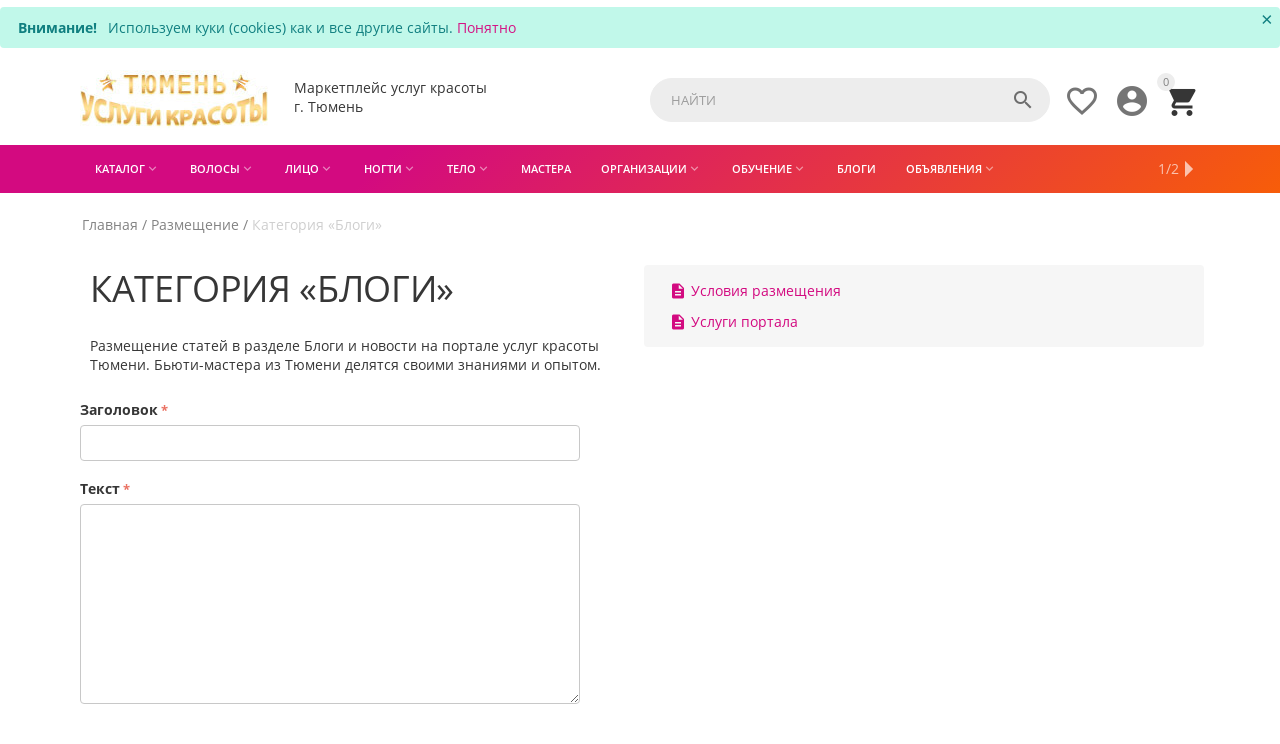

--- FILE ---
content_type: text/html; charset=utf-8
request_url: https://tyumen.uslugikrasoty.ru/razmeschenie/kategoriya-blogi/
body_size: 19101
content:

<!DOCTYPE html>
<html 
 lang="ru" dir="ltr">
<head>
<title>Категория «Блоги» размещение на портале услуг красоты Тюмени</title>

    <base href="https://tyumen.uslugikrasoty.ru/"/>
    <meta http-equiv="Content-Type" content="text/html; charset=utf-8"
          data-ca-mode="ultimate"/>
    <meta name="viewport" content="initial-scale=1.0, user-scalable=no, width=device-width"/>

    <meta name="description"
          content="Размещение статей в разделе Блоги и новости на портале услуг красоты Тюмени. Бьюти-мастера из Тюмени делятся своими знаниями и опытом."/>



    <meta name="keywords" content=""/>










<meta name="format-detection" content="telephone=no"><meta property="og:type" content="website" />
<meta property="og:locale" content="ru_RU" />
<meta property="og:title" content="Категория «Блоги» размещение на портале услуг красоты Тюмени" />
<meta property="og:description" content="Размещение статей в разделе Блоги и новости на портале услуг красоты Тюмени. Бьюти-мастера из Тюмени делятся своими знаниями и опытом." />
<meta property="og:url" content="https://tyumen.uslugikrasoty.ru/razmeschenie/kategoriya-blogi/" />
    
        <meta property="og:image" content=" https://tyumen.uslugikrasoty.ru/images/logos/62/logo-uslugikrasoty.jpg" />
    


<!-- Yandex.RTB -->
<script>window.yaContextCb=window.yaContextCb||[]</script>
<script src="https://yandex.ru/ads/system/context.js" async></script>


    <link href="https://tyumen.uslugikrasoty.ru/images/logos/62/favicon.png" rel="shortcut icon" type="image/png" />


<link type="text/css" rel="stylesheet" href="https://tyumen.uslugikrasoty.ru/var/cache/misc/assets/design/themes/abt__youpitheme/css/standalone.f151df84523c80c77d4d1c5a2a9099d81768451232.css" />

<script type="text/javascript" data-no-defer>
(function(i,s,o,g,r,a,m){
    i['GoogleAnalyticsObject']=r;
    i[r]=i[r]||function(){(i[r].q=i[r].q||[]).push(arguments)},i[r].l=1*new Date();
    a=s.createElement(o), m=s.getElementsByTagName(o)[0];
    a.async=1;
    a.src=g;
    m.parentNode.insertBefore(a,m)
})(window,document,'script','//www.google-analytics.com/analytics.js','ga');
ga('create', 'UA-120221260-4', 'auto');
ga('send', 'pageview', '/razmeschenie/kategoriya-blogi/');
</script>


</head>

<body>
    
                        
        <div class="ty-tygh  " id="tygh_container">

        <div id="ajax_overlay" class="ty-ajax-overlay"></div>
<div id="ajax_loading_box" class="ty-ajax-loading-box"></div>

        <div class="cm-notification-container notification-container">
    <div class="cm-notification-content notification-content alert-warning" data-ca-notification-key="be2c6e3777b874da2b72bf7d0122acc3">
        <button type="button" class="close cm-notification-close " data-dismiss="alert">&times;</button>
        <strong>Внимание!</strong>
        Используем куки (cookies) как и все другие сайты. <span class="button button-wrap-left"><span class="button button-wrap-right"><a rel="nofollow" href="index.php?dispatch=pages.view&amp;page_id=155&amp;cookies_accepted=Y">Понятно</a></span></span>
    </div>
</div>

        <div class="ty-helper-container" id="tygh_main_container">
            
                 
                
<div class="tygh-top-panel clearfix">
    <div class="container-fluid  top-grid">
    				
				

			<div class="container-fluid-row ypi-logo">		
			<div class="row-fluid ">								<div class="span3 ypi-logo">
                        <div class=" mfixed-button hidden">
        <div class="ty-wysiwyg-content"  data-ca-live-editor-object-id="0" data-ca-live-editor-object-type=""><div class="ypi-menu__fixed-button"><i class="material-icons md-48 md-dark">&#xE5D4;</i></div></div>
    </div><div class="ty-logo-container">
    <a href="https://tyumen.uslugikrasoty.ru/" title="">
        <img src="https://tyumen.uslugikrasoty.ru/images/logos/62/logo-uslugikrasoty.jpg" width="188" height="60" alt="" class="ty-logo-container__image" />
    </a>
</div>
          				</div>
					
								

					
											<div class="span4 phone-links-wrap">
                        <div class="ty-wysiwyg-content"  data-ca-live-editor-object-id="0" data-ca-live-editor-object-type=""><div class="ypi-cr-phone-number">
    <div class="ypi-cr-phone">
     Маркетплейс услуг красоты
        <div class="aditional-links hidden-phone">
     г. Тюмень
        </div>
    </div>
</div></div>
          				</div>
					
								

					
											<div class="span9 ypi-cart-user-wrap">
                        <div class=" ypi-mini-cart ty-float-right">
        
    <div class="ty-dropdown-box" id="cart_status_2645">
        <div id="sw_dropdown_2645" class="ty-dropdown-box__title cm-combination">
        <a href="https://tyumen.uslugikrasoty.ru/cart/">
            
                                		<span class="ty-minicart-count ty-hand empty">0</span>
                    <i class="material-icons md-36 empty">&#xE547;</i>
                            

        </a>
        </div>
        <div id="dropdown_2645" class="cm-popup-box ty-dropdown-box__content hidden">
            
                <div class="cm-cart-content cm-cart-content-thumb cm-cart-content-delete">
                        <div class="ty-cart-items">
                                                            <div class="ty-cart-items__empty ty-center">Корзина пуста</div>
                                                    </div>

                                                <div class="cm-cart-buttons ty-cart-content__buttons buttons-container hidden">
                            <div class="ty-float-left">
                                <a href="https://tyumen.uslugikrasoty.ru/cart/" rel="nofollow" class="ty-btn ty-btn__secondary">Корзина</a>
                            </div>
                                                        <div class="ty-float-right">
                                <a href="https://tyumen.uslugikrasoty.ru/checkout/" rel="nofollow" class="ty-btn ty-btn__primary">Оформить заказ</a>
                            </div>
                                                    </div>
                        
                </div>
            

        </div>
    <!--cart_status_2645--></div>



    </div><div class="ty-dropdown-box  ypi-mini-user ty-float-right">
        <div id="sw_dropdown_2646" class="ty-dropdown-box__title cm-combination unlogged">
            
                                <a class="ty-account-info__title" href="https://tyumen.uslugikrasoty.ru/profiles-update/" title="Учетная запись">
        <i class="material-icons md-36">&#xE853;</i>
    </a>

                        

        </div>
        <div id="dropdown_2646" class="cm-popup-box ty-dropdown-box__content hidden">
            

<div id="account_info_2646">
        <ul class="ty-account-info">
        
                        
            <li class="ty-account-info__item ty-dropdown-box__item"><a class="ty-account-info__a underlined" href="https://tyumen.uslugikrasoty.ru/orders/" rel="nofollow">Заказы</a></li>
                                            <li class="ty-account-info__item ty-dropdown-box__item"><a class="ty-account-info__a underlined" href="https://tyumen.uslugikrasoty.ru/compare/" rel="nofollow">Список сравнения</a></li>
                        

        
<li class="ty-account-info__item ty-dropdown-box__item"><a class="ty-account-info__a" href="https://tyumen.uslugikrasoty.ru/selected/" rel="nofollow">Избранное</a></li>
    </ul>

            <div class="ty-account-info__orders updates-wrapper track-orders" id="track_orders_block_2646">
            <form action="https://tyumen.uslugikrasoty.ru/" method="POST" class="cm-ajax cm-post cm-ajax-full-render" name="track_order_quick">
                <input type="hidden" name="result_ids" value="track_orders_block_*" />
                <input type="hidden" name="return_url" value="index.php?dispatch=pages.view&amp;page_id=155" />

                <div class="ty-account-info__orders-txt">Отслеживание заказа</div>

                <div class="ty-account-info__orders-input ty-control-group ty-input-append">
                    <label for="track_order_item2646" class="cm-required hidden">Отслеживание заказа</label>
                    <input type="text" size="20" class="ty-input-text cm-hint" id="track_order_item2646" name="track_data" value="Номер заказа/E-mail" />
                    <button title="Выполнить" class="ty-btn-go" type="submit"><i class="ty-btn-go__icon ty-icon-right-dir"></i></button>
<input type="hidden" name="dispatch" value="orders.track_request" />
                    
                </div>
            <input type="hidden" name="security_hash" class="cm-no-hide-input" value="b4487e67c5be63528d5387dfb72c81c1" /></form>
        <!--track_orders_block_2646--></div>
    
    <div class="ty-account-info__buttons buttons-container">
                    
            <a href="https://tyumen.uslugikrasoty.ru/login/?return_url=index.php%3Fdispatch%3Dpages.view%26page_id%3D155"  data-ca-target-id="login_block2646" class="cm-dialog-opener cm-dialog-auto-size ty-btn ty-btn__secondary" rel="nofollow">Войти</a><a href="https://tyumen.uslugikrasoty.ru/profiles-add/" rel="nofollow" class="ty-btn ty-btn__primary">Регистрация</a>
            

                            <div  id="login_block2646" class="hidden" title="Войти">
                    <div class="ty-login-popup">
                        

        <form name="popup2646_form" action="https://tyumen.uslugikrasoty.ru/" method="post">
    <input type="hidden" name="return_url" value="index.php?dispatch=pages.view&amp;page_id=155" />
    <input type="hidden" name="redirect_url" value="index.php?dispatch=pages.view&amp;page_id=155" />

                <div class="ty-control-group">
            <label for="login_popup2646" class="ty-login__filed-label ty-control-group__label cm-required cm-trim cm-email">E-mail</label>
            <input type="text" id="login_popup2646" name="user_login" size="30" value="" class="ty-login__input cm-focus" />
        </div>

        
        <div class="ty-control-group ty-password-forgot">
            <label for="psw_popup2646" class="ty-login__filed-label ty-control-group__label ty-password-forgot__label cm-required">Пароль</label><a href="https://tyumen.uslugikrasoty.ru/index.php?dispatch=auth.recover_password" class="ty-password-forgot__a"  tabindex="5">Забыли пароль?</a>
            <input type="password" id="psw_popup2646" name="password" size="30" value="" class="ty-login__input" maxlength="32" />
        </div>

                    <div class="ty-login-reglink ty-center">
                <a class="ty-login-reglink__a" href="https://tyumen.uslugikrasoty.ru/profiles-add/" rel="nofollow">Создать учетную запись</a>
            </div>
                


        

        
        
            <div class="buttons-container clearfix">
                <div class="ty-float-right">
                        
 
    <button  class="ty-btn__login ty-btn__secondary ty-btn" type="submit" name="dispatch[auth.login]" >Войти</button>


                </div>
                <div class="ty-login__remember-me">
                    <label for="remember_me_popup2646" class="ty-login__remember-me-label"><input class="checkbox" type="checkbox" name="remember_me" id="remember_me_popup2646" value="Y" />Запомнить</label>
                </div>
            </div>
        

    <input type="hidden" name="security_hash" class="cm-no-hide-input" value="b4487e67c5be63528d5387dfb72c81c1" /></form>


                    </div>
                </div>
                        </div>
<!--account_info_2646--></div>

        </div>
    </div><div class=" ty-float-right">
        
        <div id="abt__youpitheme_wishlist_count">
        <a class="cm-tooltip ty-wishlist__a " href="https://tyumen.uslugikrasoty.ru/selected/" rel="nofollow" title="Просмотреть избранное"><i class="material-icons md-36 md-dark">&#xE87E;</i></a>
        <!--abt__youpitheme_wishlist_count--></div>

    </div><div class=" ypi-search ty-float-right">
        <div class="ty-search-block">
    <form action="https://tyumen.uslugikrasoty.ru/" name="search_form" method="get">
        <input type="hidden" name="subcats" value="Y" />
        <input type="hidden" name="pcode_from_q" value="Y" />
        <input type="hidden" name="pshort" value="Y" />
        <input type="hidden" name="pfull" value="Y" />
        <input type="hidden" name="pname" value="Y" />
        <input type="hidden" name="pkeywords" value="Y" />
        <input type="hidden" name="search_performed" value="Y" />

        


        <input type="text" name="q" value="" id="search_input" title="Найти" class="ty-search-block__input cm-hint" /><button title="Найти" class="ty-search-magnifier" type="submit"><i class="material-icons md-24 md-dark">&#xE8B6;</i></button>
<input type="hidden" name="dispatch" value="products.search" />
        
    <input type="hidden" name="security_hash" class="cm-no-hide-input" value="b4487e67c5be63528d5387dfb72c81c1" /></form>
</div>


    </div>
          				</div>
			</div>		
			</div>	
</div>
</div>

<div class="tygh-header clearfix">
    <div class="container-fluid  header-grid">
    				

			<div class="container-fluid-row container-fluid-row-full-width top-menu-grid">		
			<div class="row-fluid ">								<div class="span16 ">
                        <div class=" top-menu">
        


    <div class="abt_up-menu  tbm-menu extended">
        <div class="ty-menu__wrapper">
            <ul class="ty-menu__items cm-responsive-menu">
                
                    <li class="ty-menu__item ty-menu__menu-btn visible-phone">
                        <a class="ty-menu__item-link">
                            <i class="material-icons">&#xE5D2;</i>
                            <span>Меню <i class="material-icons">&#xE5CF;</i></span>
                        </a>
                    </li>

                                                                                                                    
                    <li class="ty-menu__item cm-menu-item-responsive">
                                                    <a class="ty-menu__item-toggle visible-phone cm-responsive-menu-toggle">
                                <i class="ty-menu__icon-open material-icons">&#xE145;</i>
                                <i class="ty-menu__icon-hide material-icons">&#xE15B;</i>
                            </a>
                                                
                        <a  class="ty-menu__item-link a-first-lvl">
	                        <span >	                        <bdi style="max-width: 120px">Каталог<i class="icon-down-dir material-icons">&#xE5CF;</i></bdi>
	                        </span>
	                    </a>

                        
                                                            <div class="ty-menu__submenu" id="topmenu_502_d41d8cd98f00b204e9800998ecf8427e">
                                    
                                        <ul class="ty-menu__submenu-items  cm-responsive-menu-submenu">
                                                                                        
                                                                                            <ul class="ty-menu__submenu-col">
                                                                                                            <li class="ty-top-mine__submenu-col">
                                                                                                                        <div class="ty-menu__submenu-item-header">
                                                                <a href="https://tyumen.uslugikrasoty.ru/uslugi/" class="ty-menu__submenu-link">
	                                                                	                                                                	<bdi>Все услуги</bdi>
	                                                                	                                                            </a>
                                                            </div>
                                                                                                                        <div class="ty-menu__submenu">
                                                                <ul class="ty-menu__submenu-list cm-responsive-menu-submenu">
                                                                                                                                    </ul>
                                                            </div>
                                                        </li>
                                                                                                            <li class="ty-top-mine__submenu-col">
                                                                                                                        <div class="ty-menu__submenu-item-header">
                                                                <a href="https://tyumen.uslugikrasoty.ru/volosy/" class="ty-menu__submenu-link">
	                                                                	                                                                	<bdi>Волосы</bdi>
	                                                                	                                                            </a>
                                                            </div>
                                                                                                                            <a class="ty-menu__item-toggle visible-phone cm-responsive-menu-toggle">
                                                                    <i class="ty-menu__icon-open material-icons">&#xE145;</i>
                                                                    <i class="ty-menu__icon-hide material-icons">&#xE15B;</i>
                                                                </a>
                                                                                                                        <div class="ty-menu__submenu">
                                                                <ul class="ty-menu__submenu-list cm-responsive-menu-submenu">
                                                                                                                                            
                                                                                                                                                                                                                                <li class="ty-menu__submenu-item">
                                                                                <a href="https://tyumen.uslugikrasoty.ru/volosy/okrashivanie-volos/" class="ty-menu__submenu-link"><bdi>Окрашивание волос</bdi></a>
                                                                            </li>
                                                                                                                                                                                                                                <li class="ty-menu__submenu-item">
                                                                                <a href="https://tyumen.uslugikrasoty.ru/volosy/strizhki/" class="ty-menu__submenu-link"><bdi>Стрижки</bdi></a>
                                                                            </li>
                                                                                                                                                                                                                                <li class="ty-menu__submenu-item">
                                                                                <a href="https://tyumen.uslugikrasoty.ru/volosy/pricheski/" class="ty-menu__submenu-link"><bdi>Прически</bdi></a>
                                                                            </li>
                                                                                                                                                                                                                                <li class="ty-menu__submenu-item">
                                                                                <a href="https://tyumen.uslugikrasoty.ru/volosy/uhod-za-volosami/" class="ty-menu__submenu-link"><bdi>Уход за волосами</bdi></a>
                                                                            </li>
                                                                                                                                                                                                                                <li class="ty-menu__submenu-item">
                                                                                <a href="https://tyumen.uslugikrasoty.ru/volosy/naraschivanie-volos/" class="ty-menu__submenu-link"><bdi>Наращивание волос</bdi></a>
                                                                            </li>
                                                                                                                                                                                                                        

                                                                                                                                    </ul>
                                                            </div>
                                                        </li>
                                                                                                    </ul>
                                                                                            <ul class="ty-menu__submenu-col">
                                                                                                            <li class="ty-top-mine__submenu-col">
                                                                                                                        <div class="ty-menu__submenu-item-header">
                                                                <a href="https://tyumen.uslugikrasoty.ru/lico/" class="ty-menu__submenu-link">
	                                                                	                                                                	<bdi>Лицо</bdi>
	                                                                	                                                            </a>
                                                            </div>
                                                                                                                            <a class="ty-menu__item-toggle visible-phone cm-responsive-menu-toggle">
                                                                    <i class="ty-menu__icon-open material-icons">&#xE145;</i>
                                                                    <i class="ty-menu__icon-hide material-icons">&#xE15B;</i>
                                                                </a>
                                                                                                                        <div class="ty-menu__submenu">
                                                                <ul class="ty-menu__submenu-list cm-responsive-menu-submenu">
                                                                                                                                            
                                                                                                                                                                                                                                <li class="ty-menu__submenu-item">
                                                                                <a href="https://tyumen.uslugikrasoty.ru/lico/makiyazh/" class="ty-menu__submenu-link"><bdi>Макияж</bdi></a>
                                                                            </li>
                                                                                                                                                                                                                                <li class="ty-menu__submenu-item">
                                                                                <a href="https://tyumen.uslugikrasoty.ru/lico/brovi/" class="ty-menu__submenu-link"><bdi>Брови</bdi></a>
                                                                            </li>
                                                                                                                                                                                                                                <li class="ty-menu__submenu-item">
                                                                                <a href="https://tyumen.uslugikrasoty.ru/lico/resnicy/" class="ty-menu__submenu-link"><bdi>Ресницы</bdi></a>
                                                                            </li>
                                                                                                                                                                                                                                <li class="ty-menu__submenu-item">
                                                                                <a href="https://tyumen.uslugikrasoty.ru/lico/uhod-za-licom/" class="ty-menu__submenu-link"><bdi>Уход за лицом</bdi></a>
                                                                            </li>
                                                                                                                                                                                                                        

                                                                                                                                    </ul>
                                                            </div>
                                                        </li>
                                                                                                            <li class="ty-top-mine__submenu-col">
                                                                                                                        <div class="ty-menu__submenu-item-header">
                                                                <a href="https://tyumen.uslugikrasoty.ru/nogti/" class="ty-menu__submenu-link">
	                                                                	                                                                	<bdi>Ногти</bdi>
	                                                                	                                                            </a>
                                                            </div>
                                                                                                                            <a class="ty-menu__item-toggle visible-phone cm-responsive-menu-toggle">
                                                                    <i class="ty-menu__icon-open material-icons">&#xE145;</i>
                                                                    <i class="ty-menu__icon-hide material-icons">&#xE15B;</i>
                                                                </a>
                                                                                                                        <div class="ty-menu__submenu">
                                                                <ul class="ty-menu__submenu-list cm-responsive-menu-submenu">
                                                                                                                                            
                                                                                                                                                                                                                                <li class="ty-menu__submenu-item">
                                                                                <a href="https://tyumen.uslugikrasoty.ru/nogti/manikyur/" class="ty-menu__submenu-link"><bdi>Маникюр</bdi></a>
                                                                            </li>
                                                                                                                                                                                                                                <li class="ty-menu__submenu-item">
                                                                                <a href="https://tyumen.uslugikrasoty.ru/nogti/pedikyur/" class="ty-menu__submenu-link"><bdi>Педикюр</bdi></a>
                                                                            </li>
                                                                                                                                                                                                                                <li class="ty-menu__submenu-item">
                                                                                <a href="https://tyumen.uslugikrasoty.ru/nogti/dizayn-nogtey/" class="ty-menu__submenu-link"><bdi>Дизайн ногтей</bdi></a>
                                                                            </li>
                                                                                                                                                                                                                                <li class="ty-menu__submenu-item">
                                                                                <a href="https://tyumen.uslugikrasoty.ru/nogti/naraschivanie-nogtey/" class="ty-menu__submenu-link"><bdi>Наращивание ногтей</bdi></a>
                                                                            </li>
                                                                                                                                                                                                                        

                                                                                                                                    </ul>
                                                            </div>
                                                        </li>
                                                                                                    </ul>
                                                                                            <ul class="ty-menu__submenu-col">
                                                                                                            <li class="ty-top-mine__submenu-col">
                                                                                                                        <div class="ty-menu__submenu-item-header">
                                                                <a href="https://tyumen.uslugikrasoty.ru/telo/" class="ty-menu__submenu-link">
	                                                                	                                                                	<bdi>Тело</bdi>
	                                                                	                                                            </a>
                                                            </div>
                                                                                                                            <a class="ty-menu__item-toggle visible-phone cm-responsive-menu-toggle">
                                                                    <i class="ty-menu__icon-open material-icons">&#xE145;</i>
                                                                    <i class="ty-menu__icon-hide material-icons">&#xE15B;</i>
                                                                </a>
                                                                                                                        <div class="ty-menu__submenu">
                                                                <ul class="ty-menu__submenu-list cm-responsive-menu-submenu">
                                                                                                                                            
                                                                                                                                                                                                                                <li class="ty-menu__submenu-item">
                                                                                <a href="https://tyumen.uslugikrasoty.ru/telo/massazh/" class="ty-menu__submenu-link"><bdi>Массаж</bdi></a>
                                                                            </li>
                                                                                                                                                                                                                                <li class="ty-menu__submenu-item">
                                                                                <a href="https://tyumen.uslugikrasoty.ru/telo/spa/" class="ty-menu__submenu-link"><bdi>СПА</bdi></a>
                                                                            </li>
                                                                                                                                                                                                                                <li class="ty-menu__submenu-item">
                                                                                <a href="https://tyumen.uslugikrasoty.ru/telo/udalenie-volos/" class="ty-menu__submenu-link"><bdi>Удаление волос</bdi></a>
                                                                            </li>
                                                                                                                                                                                                                                <li class="ty-menu__submenu-item">
                                                                                <a href="https://tyumen.uslugikrasoty.ru/telo/fitnes/" class="ty-menu__submenu-link"><bdi>Фитнес</bdi></a>
                                                                            </li>
                                                                                                                                                                                                                                <li class="ty-menu__submenu-item">
                                                                                <a href="https://tyumen.uslugikrasoty.ru/telo/zagar-solyariy/" class="ty-menu__submenu-link"><bdi>Загар, солярий</bdi></a>
                                                                            </li>
                                                                                                                                                                                                                        

                                                                                                                                    </ul>
                                                            </div>
                                                        </li>
                                                                                                            <li class="ty-top-mine__submenu-col">
                                                                                                                        <div class="ty-menu__submenu-item-header">
                                                                <a href="https://tyumen.uslugikrasoty.ru/mastera/" class="ty-menu__submenu-link">
	                                                                	                                                                	<bdi>Мастера</bdi>
	                                                                	                                                            </a>
                                                            </div>
                                                                                                                        <div class="ty-menu__submenu">
                                                                <ul class="ty-menu__submenu-list cm-responsive-menu-submenu">
                                                                                                                                    </ul>
                                                            </div>
                                                        </li>
                                                                                                    </ul>
                                                                                            <ul class="ty-menu__submenu-col">
                                                                                                            <li class="ty-top-mine__submenu-col">
                                                                                                                        <div class="ty-menu__submenu-item-header">
                                                                <a href="https://tyumen.uslugikrasoty.ru/organizacii/" class="ty-menu__submenu-link">
	                                                                	                                                                	<bdi>Организации</bdi>
	                                                                	                                                            </a>
                                                            </div>
                                                                                                                            <a class="ty-menu__item-toggle visible-phone cm-responsive-menu-toggle">
                                                                    <i class="ty-menu__icon-open material-icons">&#xE145;</i>
                                                                    <i class="ty-menu__icon-hide material-icons">&#xE15B;</i>
                                                                </a>
                                                                                                                        <div class="ty-menu__submenu">
                                                                <ul class="ty-menu__submenu-list cm-responsive-menu-submenu">
                                                                                                                                            
                                                                                                                                                                                                                                <li class="ty-menu__submenu-item">
                                                                                <a href="https://tyumen.uslugikrasoty.ru/organizacii/salony-krasoty/" class="ty-menu__submenu-link"><bdi>Салоны красоты</bdi></a>
                                                                            </li>
                                                                                                                                                                                                                                <li class="ty-menu__submenu-item">
                                                                                <a href="https://tyumen.uslugikrasoty.ru/organizacii/studii-krasoty/" class="ty-menu__submenu-link"><bdi>Студии красоты</bdi></a>
                                                                            </li>
                                                                                                                                                                                                                                <li class="ty-menu__submenu-item">
                                                                                <a href="https://tyumen.uslugikrasoty.ru/organizacii/parikmaherskie/" class="ty-menu__submenu-link"><bdi>Парикмахерские</bdi></a>
                                                                            </li>
                                                                                                                                                                                                                                <li class="ty-menu__submenu-item">
                                                                                <a href="https://tyumen.uslugikrasoty.ru/organizacii/shkoly-krasoty/" class="ty-menu__submenu-link"><bdi>Школы красоты</bdi></a>
                                                                            </li>
                                                                                                                                                                                                                                <li class="ty-menu__submenu-item">
                                                                                <a href="https://tyumen.uslugikrasoty.ru/organizacii/spa-salony/" class="ty-menu__submenu-link"><bdi>СПА салоны</bdi></a>
                                                                            </li>
                                                                                                                                                                                                                                <li class="ty-menu__submenu-item">
                                                                                <a href="https://tyumen.uslugikrasoty.ru/organizacii/fitnes-kluby/" class="ty-menu__submenu-link"><bdi>Фитнес клубы</bdi></a>
                                                                            </li>
                                                                                                                                                                                                                                <li class="ty-menu__submenu-item">
                                                                                <a href="https://tyumen.uslugikrasoty.ru/organizacii/magaziny-kosmetiki/" class="ty-menu__submenu-link"><bdi>Магазины косметики</bdi></a>
                                                                            </li>
                                                                                                                                                                                                                            <li class="ty-menu__submenu-item ty-menu__submenu-alt-link">
                                                                                <a href="https://tyumen.uslugikrasoty.ru/organizacii/" class="ty-menu__submenu-link">Больше <i class="text-arrow">&rarr;</i></a>
                                                                            </li>
                                                                                                                                                

                                                                                                                                    </ul>
                                                            </div>
                                                        </li>
                                                                                                            <li class="ty-top-mine__submenu-col">
                                                                                                                        <div class="ty-menu__submenu-item-header">
                                                                <a href="https://tyumen.uslugikrasoty.ru/obuchenie/" class="ty-menu__submenu-link">
	                                                                	                                                                	<bdi>Обучение</bdi>
	                                                                	                                                            </a>
                                                            </div>
                                                                                                                            <a class="ty-menu__item-toggle visible-phone cm-responsive-menu-toggle">
                                                                    <i class="ty-menu__icon-open material-icons">&#xE145;</i>
                                                                    <i class="ty-menu__icon-hide material-icons">&#xE15B;</i>
                                                                </a>
                                                                                                                        <div class="ty-menu__submenu">
                                                                <ul class="ty-menu__submenu-list cm-responsive-menu-submenu">
                                                                                                                                            
                                                                                                                                                                                                                                <li class="ty-menu__submenu-item">
                                                                                <a href="https://tyumen.uslugikrasoty.ru/obuchenie/kursy/" class="ty-menu__submenu-link"><bdi>Курсы</bdi></a>
                                                                            </li>
                                                                                                                                                                                                                                <li class="ty-menu__submenu-item">
                                                                                <a href="https://tyumen.uslugikrasoty.ru/obuchenie/master-klassy/" class="ty-menu__submenu-link"><bdi>Мастер-классы</bdi></a>
                                                                            </li>
                                                                                                                                                                                                                        

                                                                                                                                    </ul>
                                                            </div>
                                                        </li>
                                                                                                    </ul>
                                                                                            <ul class="ty-menu__submenu-col">
                                                                                                            <li class="ty-top-mine__submenu-col">
                                                                                                                        <div class="ty-menu__submenu-item-header">
                                                                <a href="https://tyumen.uslugikrasoty.ru/obyavleniya/" class="ty-menu__submenu-link">
	                                                                	                                                                	<bdi>Объявления</bdi>
	                                                                	                                                            </a>
                                                            </div>
                                                                                                                            <a class="ty-menu__item-toggle visible-phone cm-responsive-menu-toggle">
                                                                    <i class="ty-menu__icon-open material-icons">&#xE145;</i>
                                                                    <i class="ty-menu__icon-hide material-icons">&#xE15B;</i>
                                                                </a>
                                                                                                                        <div class="ty-menu__submenu">
                                                                <ul class="ty-menu__submenu-list cm-responsive-menu-submenu">
                                                                                                                                            
                                                                                                                                                                                                                                <li class="ty-menu__submenu-item">
                                                                                <a href="https://tyumen.uslugikrasoty.ru/obyavleniya/poisk-modeley/" class="ty-menu__submenu-link"><bdi>Поиск моделей</bdi></a>
                                                                            </li>
                                                                                                                                                                                                                                <li class="ty-menu__submenu-item">
                                                                                <a href="https://tyumen.uslugikrasoty.ru/obyavleniya/rabota/" class="ty-menu__submenu-link"><bdi>Работа</bdi></a>
                                                                            </li>
                                                                                                                                                                                                                        

                                                                                                                                    </ul>
                                                            </div>
                                                        </li>
                                                                                                            <li class="ty-top-mine__submenu-col">
                                                                                                                        <div class="ty-menu__submenu-item-header">
                                                                <a href="https://tyumen.uslugikrasoty.ru/uslugi-portala/" class="ty-menu__submenu-link">
	                                                                	                                                                	<bdi>Услуги портала</bdi>
	                                                                	                                                            </a>
                                                            </div>
                                                                                                                            <a class="ty-menu__item-toggle visible-phone cm-responsive-menu-toggle">
                                                                    <i class="ty-menu__icon-open material-icons">&#xE145;</i>
                                                                    <i class="ty-menu__icon-hide material-icons">&#xE15B;</i>
                                                                </a>
                                                                                                                        <div class="ty-menu__submenu">
                                                                <ul class="ty-menu__submenu-list cm-responsive-menu-submenu">
                                                                                                                                            
                                                                                                                                                                                                                                <li class="ty-menu__submenu-item">
                                                                                <a href="https://tyumen.uslugikrasoty.ru/uslugi-portala/reklama/" class="ty-menu__submenu-link"><bdi>Реклама</bdi></a>
                                                                            </li>
                                                                                                                                                                                                                                <li class="ty-menu__submenu-item">
                                                                                <a href="https://tyumen.uslugikrasoty.ru/uslugi-portala/razmeschenie/" class="ty-menu__submenu-link"><bdi>Размещение</bdi></a>
                                                                            </li>
                                                                                                                                                                                                                        

                                                                                                                                    </ul>
                                                            </div>
                                                        </li>
                                                                                                    </ul>
                                            
                                                                                                                                        
                                        </ul>
                                    

                                </div>
                            
                                            </li>
                                                                                                                    
                    <li class="ty-menu__item cm-menu-item-responsive">
                                                    <a class="ty-menu__item-toggle visible-phone cm-responsive-menu-toggle">
                                <i class="ty-menu__icon-open material-icons">&#xE145;</i>
                                <i class="ty-menu__icon-hide material-icons">&#xE15B;</i>
                            </a>
                                                
                        <a  href="/volosy/" class="ty-menu__item-link a-first-lvl">
	                        <span >	                        <bdi style="max-width: 120px">Волосы<i class="icon-down-dir material-icons">&#xE5CF;</i></bdi>
	                        </span>
	                    </a>

                        
                                                            
                                <div class="ty-menu__submenu">
                                    <ul class="ty-menu__submenu-items ty-menu__submenu-items-simple  with-icon-items cm-responsive-menu-submenu">
                                        

                                                                                                                                <li class="ty-menu__submenu-item">
                                            	<a class="ty-menu__submenu-link"  href="https://tyumen.uslugikrasoty.ru/volosy/okrashivanie-volos/">
	                                            		                                                	<bdi>Окрашивание волос</bdi>
	                                                                                                </a>
                                            </li>
                                                                                                                                <li class="ty-menu__submenu-item">
                                            	<a class="ty-menu__submenu-link"  href="https://tyumen.uslugikrasoty.ru/volosy/strizhki/">
	                                            		                                                	<bdi>Стрижки</bdi>
	                                                                                                </a>
                                            </li>
                                                                                                                                <li class="ty-menu__submenu-item">
                                            	<a class="ty-menu__submenu-link"  href="https://tyumen.uslugikrasoty.ru/volosy/pricheski/">
	                                            		                                                	<bdi>Прически</bdi>
	                                                                                                </a>
                                            </li>
                                                                                                                                <li class="ty-menu__submenu-item">
                                            	<a class="ty-menu__submenu-link"  href="https://tyumen.uslugikrasoty.ru/volosy/uhod-za-volosami/">
	                                            		                                                	<bdi>Уход за волосами</bdi>
	                                                                                                </a>
                                            </li>
                                                                                                                                <li class="ty-menu__submenu-item">
                                            	<a class="ty-menu__submenu-link"  href="https://tyumen.uslugikrasoty.ru/volosy/naraschivanie-volos/">
	                                            		                                                	<bdi>Наращивание волос</bdi>
	                                                                                                </a>
                                            </li>
                                                                                                                        
                                        

                                    </ul>
                                </div>
                            
                                            </li>
                                                                                                                    
                    <li class="ty-menu__item cm-menu-item-responsive">
                                                    <a class="ty-menu__item-toggle visible-phone cm-responsive-menu-toggle">
                                <i class="ty-menu__icon-open material-icons">&#xE145;</i>
                                <i class="ty-menu__icon-hide material-icons">&#xE15B;</i>
                            </a>
                                                
                        <a  href="/lico/" class="ty-menu__item-link a-first-lvl">
	                        <span >	                        <bdi style="max-width: 120px">Лицо<i class="icon-down-dir material-icons">&#xE5CF;</i></bdi>
	                        </span>
	                    </a>

                        
                                                            
                                <div class="ty-menu__submenu">
                                    <ul class="ty-menu__submenu-items ty-menu__submenu-items-simple  with-icon-items cm-responsive-menu-submenu">
                                        

                                                                                                                                <li class="ty-menu__submenu-item">
                                            	<a class="ty-menu__submenu-link"  href="https://tyumen.uslugikrasoty.ru/lico/makiyazh/">
	                                            		                                                	<bdi>Макияж</bdi>
	                                                                                                </a>
                                            </li>
                                                                                                                                <li class="ty-menu__submenu-item">
                                            	<a class="ty-menu__submenu-link"  href="https://tyumen.uslugikrasoty.ru/lico/brovi/">
	                                            		                                                	<bdi>Брови</bdi>
	                                                                                                </a>
                                            </li>
                                                                                                                                <li class="ty-menu__submenu-item">
                                            	<a class="ty-menu__submenu-link"  href="https://tyumen.uslugikrasoty.ru/lico/resnicy/">
	                                            		                                                	<bdi>Ресницы</bdi>
	                                                                                                </a>
                                            </li>
                                                                                                                                <li class="ty-menu__submenu-item">
                                            	<a class="ty-menu__submenu-link"  href="https://tyumen.uslugikrasoty.ru/lico/uhod-za-licom/">
	                                            		                                                	<bdi>Уход за лицом</bdi>
	                                                                                                </a>
                                            </li>
                                                                                                                        
                                        

                                    </ul>
                                </div>
                            
                                            </li>
                                                                                                                    
                    <li class="ty-menu__item cm-menu-item-responsive">
                                                    <a class="ty-menu__item-toggle visible-phone cm-responsive-menu-toggle">
                                <i class="ty-menu__icon-open material-icons">&#xE145;</i>
                                <i class="ty-menu__icon-hide material-icons">&#xE15B;</i>
                            </a>
                                                
                        <a  href="/nogti/" class="ty-menu__item-link a-first-lvl">
	                        <span >	                        <bdi style="max-width: 120px">Ногти<i class="icon-down-dir material-icons">&#xE5CF;</i></bdi>
	                        </span>
	                    </a>

                        
                                                            
                                <div class="ty-menu__submenu">
                                    <ul class="ty-menu__submenu-items ty-menu__submenu-items-simple  with-icon-items cm-responsive-menu-submenu">
                                        

                                                                                                                                <li class="ty-menu__submenu-item">
                                            	<a class="ty-menu__submenu-link"  href="https://tyumen.uslugikrasoty.ru/nogti/manikyur/">
	                                            		                                                	<bdi>Маникюр</bdi>
	                                                                                                </a>
                                            </li>
                                                                                                                                <li class="ty-menu__submenu-item">
                                            	<a class="ty-menu__submenu-link"  href="https://tyumen.uslugikrasoty.ru/nogti/pedikyur/">
	                                            		                                                	<bdi>Педикюр</bdi>
	                                                                                                </a>
                                            </li>
                                                                                                                                <li class="ty-menu__submenu-item">
                                            	<a class="ty-menu__submenu-link"  href="https://tyumen.uslugikrasoty.ru/nogti/dizayn-nogtey/">
	                                            		                                                	<bdi>Дизайн ногтей</bdi>
	                                                                                                </a>
                                            </li>
                                                                                                                                <li class="ty-menu__submenu-item">
                                            	<a class="ty-menu__submenu-link"  href="https://tyumen.uslugikrasoty.ru/nogti/naraschivanie-nogtey/">
	                                            		                                                	<bdi>Наращивание ногтей</bdi>
	                                                                                                </a>
                                            </li>
                                                                                                                        
                                        

                                    </ul>
                                </div>
                            
                                            </li>
                                                                                                                    
                    <li class="ty-menu__item cm-menu-item-responsive">
                                                    <a class="ty-menu__item-toggle visible-phone cm-responsive-menu-toggle">
                                <i class="ty-menu__icon-open material-icons">&#xE145;</i>
                                <i class="ty-menu__icon-hide material-icons">&#xE15B;</i>
                            </a>
                                                
                        <a  href="/telo/" class="ty-menu__item-link a-first-lvl">
	                        <span >	                        <bdi style="max-width: 120px">Тело<i class="icon-down-dir material-icons">&#xE5CF;</i></bdi>
	                        </span>
	                    </a>

                        
                                                            
                                <div class="ty-menu__submenu">
                                    <ul class="ty-menu__submenu-items ty-menu__submenu-items-simple  with-icon-items cm-responsive-menu-submenu">
                                        

                                                                                                                                <li class="ty-menu__submenu-item">
                                            	<a class="ty-menu__submenu-link"  href="https://tyumen.uslugikrasoty.ru/telo/massazh/">
	                                            		                                                	<bdi>Массаж</bdi>
	                                                                                                </a>
                                            </li>
                                                                                                                                <li class="ty-menu__submenu-item">
                                            	<a class="ty-menu__submenu-link"  href="https://tyumen.uslugikrasoty.ru/telo/spa/">
	                                            		                                                	<bdi>СПА</bdi>
	                                                                                                </a>
                                            </li>
                                                                                                                                <li class="ty-menu__submenu-item">
                                            	<a class="ty-menu__submenu-link"  href="https://tyumen.uslugikrasoty.ru/telo/udalenie-volos/">
	                                            		                                                	<bdi>Удаление волос</bdi>
	                                                                                                </a>
                                            </li>
                                                                                                                                <li class="ty-menu__submenu-item">
                                            	<a class="ty-menu__submenu-link"  href="https://tyumen.uslugikrasoty.ru/telo/fitnes/">
	                                            		                                                	<bdi>Фитнес</bdi>
	                                                                                                </a>
                                            </li>
                                                                                                                                <li class="ty-menu__submenu-item">
                                            	<a class="ty-menu__submenu-link"  href="https://tyumen.uslugikrasoty.ru/telo/zagar-solyariy/">
	                                            		                                                	<bdi>Загар, солярий</bdi>
	                                                                                                </a>
                                            </li>
                                                                                                                        
                                        

                                    </ul>
                                </div>
                            
                                            </li>
                                                                                                                    
                    <li class="ty-menu__item ty-menu__item-nodrop">
                                                
                        <a  href="/mastera/" class="ty-menu__item-link a-first-lvl">
	                        <span >	                        <bdi style="max-width: 120px">Мастера</bdi>
	                        </span>
	                    </a>

                                            </li>
                                                                                                                    
                    <li class="ty-menu__item cm-menu-item-responsive">
                                                    <a class="ty-menu__item-toggle visible-phone cm-responsive-menu-toggle">
                                <i class="ty-menu__icon-open material-icons">&#xE145;</i>
                                <i class="ty-menu__icon-hide material-icons">&#xE15B;</i>
                            </a>
                                                
                        <a  href="/organizacii/" class="ty-menu__item-link a-first-lvl">
	                        <span >	                        <bdi style="max-width: 120px">Организации<i class="icon-down-dir material-icons">&#xE5CF;</i></bdi>
	                        </span>
	                    </a>

                        
                                                            
                                <div class="ty-menu__submenu">
                                    <ul class="ty-menu__submenu-items ty-menu__submenu-items-simple  with-icon-items cm-responsive-menu-submenu">
                                        

                                                                                                                                <li class="ty-menu__submenu-item">
                                            	<a class="ty-menu__submenu-link"  href="https://tyumen.uslugikrasoty.ru/organizacii/salony-krasoty/">
	                                            		                                                	<bdi>Салоны красоты</bdi>
	                                                                                                </a>
                                            </li>
                                                                                                                                <li class="ty-menu__submenu-item">
                                            	<a class="ty-menu__submenu-link"  href="https://tyumen.uslugikrasoty.ru/organizacii/studii-krasoty/">
	                                            		                                                	<bdi>Студии красоты</bdi>
	                                                                                                </a>
                                            </li>
                                                                                                                                <li class="ty-menu__submenu-item">
                                            	<a class="ty-menu__submenu-link"  href="https://tyumen.uslugikrasoty.ru/organizacii/parikmaherskie/">
	                                            		                                                	<bdi>Парикмахерские</bdi>
	                                                                                                </a>
                                            </li>
                                                                                                                                <li class="ty-menu__submenu-item">
                                            	<a class="ty-menu__submenu-link"  href="https://tyumen.uslugikrasoty.ru/organizacii/shkoly-krasoty/">
	                                            		                                                	<bdi>Школы красоты</bdi>
	                                                                                                </a>
                                            </li>
                                                                                                                                <li class="ty-menu__submenu-item">
                                            	<a class="ty-menu__submenu-link"  href="https://tyumen.uslugikrasoty.ru/organizacii/spa-salony/">
	                                            		                                                	<bdi>СПА салоны</bdi>
	                                                                                                </a>
                                            </li>
                                                                                                                                <li class="ty-menu__submenu-item">
                                            	<a class="ty-menu__submenu-link"  href="https://tyumen.uslugikrasoty.ru/organizacii/fitnes-kluby/">
	                                            		                                                	<bdi>Фитнес клубы</bdi>
	                                                                                                </a>
                                            </li>
                                                                                                                                <li class="ty-menu__submenu-item">
                                            	<a class="ty-menu__submenu-link"  href="https://tyumen.uslugikrasoty.ru/organizacii/magaziny-kosmetiki/">
	                                            		                                                	<bdi>Магазины косметики</bdi>
	                                                                                                </a>
                                            </li>
                                                                                                                                <li class="ty-menu__submenu-item">
                                            	<a class="ty-menu__submenu-link"  href="https://tyumen.uslugikrasoty.ru/organizacii/postavschiki-proizvoditeli/">
	                                            		                                                	<bdi>Поставщики, производители</bdi>
	                                                                                                </a>
                                            </li>
                                                                                                                        
                                        

                                    </ul>
                                </div>
                            
                                            </li>
                                                                                                                    
                    <li class="ty-menu__item cm-menu-item-responsive">
                                                    <a class="ty-menu__item-toggle visible-phone cm-responsive-menu-toggle">
                                <i class="ty-menu__icon-open material-icons">&#xE145;</i>
                                <i class="ty-menu__icon-hide material-icons">&#xE15B;</i>
                            </a>
                                                
                        <a  href="/obuchenie/" class="ty-menu__item-link a-first-lvl">
	                        <span >	                        <bdi style="max-width: 120px">Обучение<i class="icon-down-dir material-icons">&#xE5CF;</i></bdi>
	                        </span>
	                    </a>

                        
                                                            
                                <div class="ty-menu__submenu">
                                    <ul class="ty-menu__submenu-items ty-menu__submenu-items-simple  with-icon-items cm-responsive-menu-submenu">
                                        

                                                                                                                                <li class="ty-menu__submenu-item">
                                            	<a class="ty-menu__submenu-link"  href="https://tyumen.uslugikrasoty.ru/obuchenie/kursy/">
	                                            		                                                	<bdi>Курсы</bdi>
	                                                                                                </a>
                                            </li>
                                                                                                                                <li class="ty-menu__submenu-item">
                                            	<a class="ty-menu__submenu-link"  href="https://tyumen.uslugikrasoty.ru/obuchenie/master-klassy/">
	                                            		                                                	<bdi>Мастер-классы</bdi>
	                                                                                                </a>
                                            </li>
                                                                                                                        
                                        

                                    </ul>
                                </div>
                            
                                            </li>
                                                                                                                    
                    <li class="ty-menu__item ty-menu__item-nodrop">
                                                
                        <a  href="https://uslugikrasoty.ru" class="ty-menu__item-link a-first-lvl">
	                        <span >	                        <bdi style="max-width: 120px">Блоги</bdi>
	                        </span>
	                    </a>

                                            </li>
                                                                                                                    
                    <li class="ty-menu__item cm-menu-item-responsive">
                                                    <a class="ty-menu__item-toggle visible-phone cm-responsive-menu-toggle">
                                <i class="ty-menu__icon-open material-icons">&#xE145;</i>
                                <i class="ty-menu__icon-hide material-icons">&#xE15B;</i>
                            </a>
                                                
                        <a  href="/obyavleniya/" class="ty-menu__item-link a-first-lvl">
	                        <span >	                        <bdi style="max-width: 120px">Объявления<i class="icon-down-dir material-icons">&#xE5CF;</i></bdi>
	                        </span>
	                    </a>

                        
                                                            
                                <div class="ty-menu__submenu">
                                    <ul class="ty-menu__submenu-items ty-menu__submenu-items-simple  with-icon-items cm-responsive-menu-submenu">
                                        

                                                                                                                                <li class="ty-menu__submenu-item">
                                            	<a class="ty-menu__submenu-link"  href="https://tyumen.uslugikrasoty.ru/obyavleniya/poisk-modeley/">
	                                            		                                                	<bdi>Поиск моделей</bdi>
	                                                                                                </a>
                                            </li>
                                                                                                                                <li class="ty-menu__submenu-item">
                                            	<a class="ty-menu__submenu-link"  href="https://tyumen.uslugikrasoty.ru/obyavleniya/rabota/">
	                                            		                                                	<bdi>Работа</bdi>
	                                                                                                </a>
                                            </li>
                                                                                                                        
                                        

                                    </ul>
                                </div>
                            
                                            </li>
                                                                                                                    
                    <li class="ty-menu__item ty-menu__item-nodrop">
                                                
                        <a  href="https://tyumen.uslugikrasoty.ru/razmeschenie/" class="ty-menu__item-link a-first-lvl">
	                        <span >	                        <bdi style="max-width: 120px">Разместить<span class="m-label" style="color: #ffffff; background-color: #55b4b4">на портале</span></bdi>
	                        </span>
	                    </a>

                                            </li>
                                


            </ul>
        </div>
                    <div class="abt_yp_menu-show_more hidden-phone">9/9</div>
            </div>


    </div>
          				</div>
			</div>		
			</div>					

</div>
</div>

<div class="tygh-content clearfix">
    <div class="container-fluid  content-grid">
    				

			<div class="container-fluid-row breadcrumbs-grid">		
			<div class="row-fluid ">								<div class="span16 breadcrumbs-grid">
                        <div id="breadcrumbs_467">

            <div itemscope itemtype="http://schema.org/BreadcrumbList" class="ty-breadcrumbs clearfix">
            <span itemprop="itemListElement" itemscope itemtype="http://schema.org/ListItem"><a itemprop="item" href="https://tyumen.uslugikrasoty.ru/" class="ty-breadcrumbs__a"><meta itemprop="position" content="1" /><meta itemprop="name" content="Главная" /><bdi>Главная</bdi></a></span><span class="ty-breadcrumbs__slash">/</span><span itemprop="itemListElement" itemscope itemtype="http://schema.org/ListItem"><a itemprop="item" href="https://tyumen.uslugikrasoty.ru/razmeschenie/" class="ty-breadcrumbs__a"><meta itemprop="position" content="2" /><meta itemprop="name" content="Размещение" /><bdi>Размещение</bdi></a></span><span class="ty-breadcrumbs__slash">/</span><span ><span class="ty-breadcrumbs__current"><bdi>Категория «Блоги»</bdi></span></span>
        </div>
        <!--breadcrumbs_467--></div>
          				</div>
			</div>		
			</div>					

			<div class="container-fluid-row">		
			<div class="row-fluid ">								<div class="span16 ">
                        <div class="ty-wysiwyg-content"  data-ca-live-editor-object-id="0" data-ca-live-editor-object-type=""><!-- Yandex.RTB R-A-1595941-9 -->
<div id="yandex_rtb_R-A-1595941-9"></div>
<!-- Inline script moved to the bottom of the page --></div><div class="ty-wysiwyg-content">
        
            <div class="ty-form-builder__description"><div class="ty-column2">
<h1 class="ty-main-title">Категория «Блоги»</h1>
Размещение статей в разделе Блоги и новости на портале услуг красоты Тюмени. Бьюти-мастера из Тюмени делятся своими знаниями и опытом.
</div>
<div class="ty-column2 ty-float-right ty-notice" style="margin-top: 14px;">
		<p><a href="index.php?dispatch=pages.view&page_id=145" target="_blank"><i class="material-icons jw_material_icons">description</i> Условия размещения</a></p>
		<p><a href="/index.php?dispatch=categories.view&category_id=897" target="_blank"><i class="material-icons jw_material_icons">description</i> Услуги портала</a></p>
	</div></div>
    
<div class="ty-form-builder">
    <form action="https://tyumen.uslugikrasoty.ru/" method="post" name="forms_form" enctype="multipart/form-data">
    <input type="hidden" name="fake" value="1" />
    <input type="hidden" name="page_id" value="155" />

    
            <div class="ty-control-group">
            <label for="elm_406" class="ty-control-group__title cm-required ">Заголовок</label>

                            <input id="elm_406" class="ty-form-builder__input-text ty-input-text " size="50" type="text" name="form_values[406]" value="" />

            
            
            

        </div>
        
            <div class="ty-control-group">
            <label for="elm_407" class="ty-control-group__title cm-required ">Текст</label>

                            <textarea id="elm_407" class="ty-form-builder__textarea" name="form_values[407]" cols="67" rows="10"></textarea>

            
            
            

        </div>
        
            <div class="ty-control-group">
            <label for="type_6eb960425f1017be0c11f59e3d0b7754" class="ty-control-group__title cm-required ">Изображение (рекомендуемый размер: 800х533 пикс.)</label>

                            <!-- Inline script moved to the bottom of the page -->
                
<!-- Inline script moved to the bottom of the page -->


<!-- Inline script moved to the bottom of the page -->


<div class="ty-fileuploader cm-field-container">
    <input type="hidden" id="" value="" />

    
    
    <div class="ty-nowrap" id="file_uploader_6eb960425f1017be0c11f59e3d0b7754">
        <div class="ty-fileuploader__file-section" id="message_6eb960425f1017be0c11f59e3d0b7754" title="">
            <p class="cm-fu-file hidden"><i id="clean_selection_6eb960425f1017be0c11f59e3d0b7754" title="Удалить эту запись" onclick="Tygh.fileuploader.clean_selection(this.id); Tygh.fileuploader.toggle_links(this.id, 'show'); Tygh.fileuploader.check_required_field('6eb960425f1017be0c11f59e3d0b7754', '');" class="ty-icon-cancel-circle ty-fileuploader__icon"></i><span class="ty-fileuploader__filename ty-filename-link"></span></p>
        </div>

        <div class="ty-fileuploader__file-link " id="link_container_6eb960425f1017be0c11f59e3d0b7754"><input type="hidden" name="file_fb_files[408]" value="" id="file_6eb960425f1017be0c11f59e3d0b7754" /><input type="hidden" name="type_fb_files[408]" value="" id="type_6eb960425f1017be0c11f59e3d0b7754" /><div class="ty-fileuploader__file-local upload-file-local"><input type="file" class="ty-fileuploader__file-input" name="file_fb_files[408]" id="local_6eb960425f1017be0c11f59e3d0b7754" onchange="Tygh.fileuploader.show_loader(this.id); Tygh.fileuploader.toggle_links(this.id, 'hide'); Tygh.fileuploader.check_required_field('6eb960425f1017be0c11f59e3d0b7754', '');" data-ca-empty-file="" onclick="Tygh.$(this).removeAttr('data-ca-empty-file');"><a data-ca-multi="Y" class="hidden">Загрузить еще файл</a><a data-ca-target-id="local_6eb960425f1017be0c11f59e3d0b7754" data-ca-multi="N" class="ty-fileuploader__a">Загрузить файл</a></div></div>
    </div>
    


</div><!--fileuploader-->
            
            
            

        </div>
        
            <div class="ty-control-group">
            <label for="elm_409" class="ty-control-group__title  ">Видео (ссылка YouTube)</label>

                            <input id="elm_409" class="ty-form-builder__input-text ty-input-text " size="50" type="text" name="form_values[409]" value="" />

            
            
            

        </div>
        
            <div class="ty-control-group">
            <label for="elm_410" class="ty-control-group__title cm-required ">Автор (имя, организация, псевдоним)</label>

                            <input id="elm_410" class="ty-form-builder__input-text ty-input-text " size="50" type="text" name="form_values[410]" value="" />

            
            
            

        </div>
        
            <div class="ty-control-group">
            <label for="elm_826" class="ty-control-group__title  ">Ссылка (сайт, соцсети)</label>

                            <input id="elm_826" class="ty-form-builder__input-text ty-input-text " size="50" type="text" name="form_values[826]" value="" />

            
            
            

        </div>
        
            <hr class="ty-form-builder__separator" />
        
    
    <h3 class="ty-subheader">
    
    Данные для администрации (на сайте не публикуются)

    </h3>
    
        
            <div class="ty-control-group">
            <label for="elm_413" class="ty-control-group__title cm-required ">Имя (ответственное лицо)</label>

                            <input id="elm_413" class="ty-form-builder__input-text ty-input-text " size="50" type="text" name="form_values[413]" value="" />

            
            
            

        </div>
        
            <div class="ty-control-group">
            <label for="elm_414" class="ty-control-group__title cm-required cm-email ">E-mail</label>

            
                                <input type="hidden" name="customer_email" value="414" />
                                <input id="elm_414" class="ty-input-text " size="50" type="text" name="form_values[414]" value="" />
                
            
            
            

        </div>
        
            <div class="ty-control-group">
            <label for="elm_415" class="ty-control-group__title cm-required cm-phone ">Телефон</label>

            
                                <input id="elm_415" class="ty-input-text " size="50" type="text" name="form_values[415]" value="" />
                
            
            
            

        </div>
        
            <div class="ty-control-group">
            <label for="elm_865" class="ty-control-group__title cm-required cm-multiple-checkboxes">Тип размещения</label>

                            <div id="elm_865">
                                    <label class="ty-form-builder__checkbox-label">
                        <input class="ty-form-builder__checkbox" type="checkbox"  id="elm_865_866" name="form_values[865][]" value="866" />
                        Бесплатное размещение
                    </label>
                                    <label class="ty-form-builder__checkbox-label">
                        <input class="ty-form-builder__checkbox" type="checkbox"  id="elm_865_867" name="form_values[865][]" value="867" />
                        VIP-размещение
                    </label>
                                    <label class="ty-form-builder__checkbox-label">
                        <input class="ty-form-builder__checkbox" type="checkbox"  id="elm_865_868" name="form_values[865][]" value="868" />
                        VIP-страница
                    </label>
                                </div>
                
                
            
            
            

        </div>
        
    
    <h3 class="ty-subheader">
    
    <span style="font-size: 14px;">Описание:</span> <a href="/index.php?dispatch=products.view&product_id=48643" target="_blank" rel="nofollow"><strong>Бесплатное размещение</strong></a> | <a href="/index.php?dispatch=products.view&product_id=48644" target="_blank" rel="nofollow"><strong>VIP-размещение</strong></a> | <a href="/index.php?dispatch=products.view&product_id=48645" target="_blank" rel="nofollow"><strong>VIP-страница</strong></a>

    </h3>
    
        
            <div class="ty-control-group">
            <label for="elm_416" class="ty-control-group__title  ">Комментарии</label>

                            <textarea id="elm_416" class="ty-form-builder__textarea" name="form_values[416]" cols="67" rows="10"></textarea>

            
            
            

        </div>
        
            <hr class="ty-form-builder__separator" />
        
            <div class="captcha ty-control-group">
        <label for="recaptcha_696909e4d0aa8" class="cm-required cm-recaptcha ty-captcha__label">Антибот</label>
        <div id="recaptcha_696909e4d0aa8" class="cm-recaptcha ty-captcha-container"></div>
    </div>


    
    
<div class="controls">
    <input type="checkbox" id="elm_personal_data" value="Y" checked="checked" />
    <label class="cm-required" for="elm_personal_data">Даю согласие на обработку персональных данных.</label>
    <br />
    <span class="ty-policy-description">Соглашаюсь с правилами сайта <a href="/userprivacy" target="_blank">Политика конфиденциальности</a>, <a href="/userterms" target="_blank">Пользовательское соглашение</a>.</span>
</div>

    <div class="ty-form-builder__buttons buttons-container">
            
 
    <button  class="ty-btn__secondary ty-btn" type="submit" name="dispatch[pages.send_form]" >Отправить</button>


    </div>

    <input type="hidden" name="security_hash" class="cm-no-hide-input" value="b4487e67c5be63528d5387dfb72c81c1" /></form>

</div>
  
    


</div>
          				</div>
			</div>		
			</div>					
				

			<div class="container-fluid-row main-content-grid">		
			<div class="row-fluid ">								<div class="span16 main-content-grid">
                        <div class="ty-wysiwyg-content"  data-ca-live-editor-object-id="0" data-ca-live-editor-object-type=""><!-- Yandex.RTB R-A-1595941-10 -->
<div id="yandex_rtb_R-A-1595941-10"></div>
<!-- Inline script moved to the bottom of the page --></div>
          				</div>
			</div>		
			</div>	
</div>
</div>


<div class="tygh-footer clearfix" id="tygh_footer">
    <div class="container-fluid  ty-footer-grid b-top">
    				

			<div class="container-fluid-row ty-footer-grid__full-width ty-footer-menu">		
			<div class="row-fluid ">								<div class="span16 ty-footer-grid__full-width ty-footer-menu">
                        <div class="row-fluid ">								<div class="span5 ">
                        <div class="ty-footer">
        <div class="ty-footer-general__header  cm-combination" id="sw_footer-general_1034">
            
                            <span>Новости</span>
                        

        <i class="ty-footer-menu__icon-open ty-icon-down-open"></i>
        <i class="ty-footer-menu__icon-hide ty-icon-up-open"></i>
        </div>
        <div class="ty-footer-general__body" id="footer-general_1034"><div class="ty-wysiwyg-content"  data-ca-live-editor-object-id="0" data-ca-live-editor-object-type=""><p>Новости и предложения бьюти-индустрии Тюмени</p>
<p><a href="index.php?dispatch=pages.view&page_id=272">ПОДПИСАТЬСЯ</a></p></div></div>
    </div>
          				</div>
					
					

		
											<div class="span3 my-account-grid">
                        <div class="ty-footer footer-menu-account">
        <div class="ty-footer-general__header  cm-combination" id="sw_footer-general_513">
            
                            <span>Личный кабинет</span>
                        

        <i class="ty-footer-menu__icon-open ty-icon-down-open"></i>
        <i class="ty-footer-menu__icon-hide ty-icon-up-open"></i>
        </div>
        <div class="ty-footer-general__body" id="footer-general_513">
<ul id="account_info_links_2656" class="ty-account-info__links">
    <li><a href="https://tyumen.uslugikrasoty.ru/login/">Войти</a></li>
    <li><a href="https://tyumen.uslugikrasoty.ru/profiles-add/">Регистрация</a></li>
    <li><a href="https://tyumen.uslugikrasoty.ru/orders/">Заказы</a></li>
    <li><a href="https://tyumen.uslugikrasoty.ru/selected/">Избранное</a></li>
    <li><a href="https://tyumen.uslugikrasoty.ru/compare/">Список сравнения</a></li>
<!--account_info_links_2656--></ul></div>
    </div>
          				</div>
					
					

		
											<div class="span4 footer-store-grid">
                        <div class="ty-footer footer-menu-shop">
        <div class="ty-footer-general__header  cm-combination" id="sw_footer-general_514">
            
                            <span>Информация</span>
                        

        <i class="ty-footer-menu__icon-open ty-icon-down-open"></i>
        <i class="ty-footer-menu__icon-hide ty-icon-up-open"></i>
        </div>
        <div class="ty-footer-general__body" id="footer-general_514">


    
        <ul id="text_links_2657" class="ty-text-links">
                            <li class="ty-text-links__item ty-level-0">
                    <a class="ty-text-links__a" href="https://tyumen.uslugikrasoty.ru/razmeschenie/">Разместить</a> 
                                    </li>
                            <li class="ty-text-links__item ty-level-0">
                    <a class="ty-text-links__a" href="https://tyumen.uslugikrasoty.ru/usloviya-razmescheniya/">Условия размещения</a> 
                                    </li>
                            <li class="ty-text-links__item ty-level-0">
                    <a class="ty-text-links__a" href="https://tyumen.uslugikrasoty.ru/reklama-na-sayte-krasoty/">Реклама</a> 
                                    </li>
                            <li class="ty-text-links__item ty-level-0">
                    <a class="ty-text-links__a" href="https://tyumen.uslugikrasoty.ru/kontakty-72/">Контакты</a> 
                                    </li>
                            <li class="ty-text-links__item ty-level-0">
                    <a class="ty-text-links__a" href="https://tyumen.uslugikrasoty.ru/userterms/">Пользовательское соглашение</a> 
                                    </li>
                            <li class="ty-text-links__item ty-level-0">
                    <a class="ty-text-links__a" href="https://tyumen.uslugikrasoty.ru/userprivacy/">Политика конфиденциальности</a> 
                                    </li>
                            <li class="ty-text-links__item ty-level-0">
                    <a class="ty-text-links__a" href="https://tyumen.uslugikrasoty.ru/sitemap/">Карта сайта</a> 
                                    </li>
                    </ul>

    </div>
    </div>
          				</div>
					
					

		
											<div class="span4 about-grid">
                        <div class="ty-footer">
        <div class="ty-footer-general__header  cm-combination" id="sw_footer-general_470">
            
                            <span>Присоединяйтесь</span>
                        

        <i class="ty-footer-menu__icon-open ty-icon-down-open"></i>
        <i class="ty-footer-menu__icon-hide ty-icon-up-open"></i>
        </div>
        <div class="ty-footer-general__body" id="footer-general_470"><div class="ty-wysiwyg-content"  data-ca-live-editor-object-id="0" data-ca-live-editor-object-type=""><div class="ypi-socials">
<a target="_blank" href="https://vk.com/tyumen_uslugi_krasoty"><i class="s-icon ypi-vk"></i></a>
<a target="_blank" href="https://ok.ru/tyumenuslugikrasoty"><i class="s-icon ypi-ok"></i></a>
<a target="_blank" href="https://www.instagram.com/tyumen.uslugi.krasoty/"><i class="s-icon ypi-instagram"></i></a>
</div>
<div class="ypi-socials">
<a target="_blank" href="https://invite.viber.com/?g2=AQAL76%2FusdxlKExYzJscZnL718NLf%2FV%2B7%2Bvee9PR26eWqku6yMj2St5l3IUwxQKz"><i class="s-icon ypi-viber"></i> Чат в Вайбере</a><br>
<a target="_blank" href="https://t.me/tyumen_uslugi_krasoty"><i class="s-icon ypi-telegram"></i> Чат в Телеграм</a>
</div></div></div>
    </div>
          				</div>
			</div>
          				</div>
			</div>		
			</div>					

			<div class="container-fluid-row container-fluid-row-full-width ty-footer-grid__full-width footer-copyright">		
			<div class="row-fluid ">								<div class="span16 ">
                        <div class="row-fluid ">								<div class="span16 ">
                        <div class="    ty-float-left">
        <div class="bottom-copyright">&copy; 2018-2026 Tyumen.UslugiKrasoty.ru.&nbsp;</div>
    </div>
          				</div>
			</div>
          				</div>
			</div>		
			</div>	
</div>
</div>

    
    

            

        <!--tygh_main_container--></div>

        
<noscript><div><img src="//mc.yandex.ru/watch/51427666" style="position:absolute; left:-9999px;" alt="" /></div></noscript>
    <!-- Inline script moved to the bottom of the page -->

        <!--tygh_container--></div>

        <script src="//ajax.googleapis.com/ajax/libs/jquery/1.9.1/jquery.min.js" data-no-defer></script>
<script data-no-defer>
    if (!window.jQuery) {
        document.write('<script type="text/javascript" src="https://tyumen.uslugikrasoty.ru/js/lib/jquery/jquery.min.js?ver=4.8.2.SP2" ><\/script>');
    }
</script>

<script type="text/javascript" src="https://tyumen.uslugikrasoty.ru/var/cache/misc/assets/js/tygh/scripts-5f37c908e6675cdcc5e0d745917006f71768451232.js"></script>
<script type="text/javascript">
(function(_, $) {

    _.tr({
        cannot_buy: 'Невозможно купить этот товар с выбранными вариантами опций',
        no_products_selected: 'Пока ничего не выбрано',
        error_no_items_selected: 'Нет выбранных элементов! Для выполнения этого действия должен быть выбран хотя бы один элемент.',
        delete_confirmation: 'Вы уверены, что хотите удалить выбранные записи?',
        text_out_of_stock: 'Нет в наличии',
        items: 'шт.',
        text_required_group_product: 'Пожалуйста, выберите товар для указанной группы [group_name]',
        save: 'Сохранить',
        close: 'Закрыть',
        notice: 'Оповещение',
        warning: 'Внимание!',
        error: 'Ошибка',
        empty: 'Пусто',
        text_are_you_sure_to_proceed: 'Вы уверены, что хотите продолжить?',
        text_invalid_url: 'Вы ввели неправильную ссылку',
        error_validator_email: 'Email в поле <b>[field]<\/b> неверен.',
        error_validator_phone: 'Неверный номер телефона в поле <b>[field]<\/b>. Правильный формат: (555) 555-55-55.',
        error_validator_integer: 'Значение поля <b>[field]<\/b> неправильное. Значение должно быть целым числом.',
        error_validator_multiple: 'Поле <b>[field]<\/b> не имеет выбранных параметров.',
        error_validator_password: 'Пароли в полях <b>[field2]<\/b> и <b>[field]<\/b> не совпадают.',
        error_validator_required: 'Поле <b>[field]<\/b> обязательное.',
        error_validator_zipcode: 'Неверный почтовый индекс в поле <b>[field]<\/b>. Правильный формат: [extra].',
        error_validator_message: 'Значение поля <b>[field]<\/b> - неправильно.',
        text_page_loading: 'Загрузка... ваш запрос выполняется, пожалуйста, подождите.',
        error_ajax: 'Ой, произошла ошибка ([error]). Пожалуйста, попробуйте еще раз.',
        text_changes_not_saved: 'Сделанные изменения не были сохранены.',
        text_data_changed: 'Сделанные изменения не были сохранены.Нажмите OK, чтобы продолжить, или Cancel, чтобы остаться на странице.',
        placing_order: 'Идет размещение заказа',
        file_browser: 'Найти файл',
        browse: 'Найти...',
        more: 'ПОКАЗАТЬ',
        text_no_products_found: 'Товары не найдены',
        cookie_is_disabled: 'Разрешите принимать cookie, чтобы использовать все функции сайта.',
        insert_image: 'Добавить изображение',
        image_url: 'URL изображения'
    });

    $.extend(_, {
        index_script: 'index.php',
        changes_warning: /*'Y'*/'N',
        currencies: {
            'primary': {
                'decimals_separator': '.',
                'thousands_separator': '&nbsp;',
                'decimals': '0'
            },
            'secondary': {
                'decimals_separator': '.',
                'thousands_separator': '&nbsp;',
                'decimals': '0',
                'coefficient': '1.00000'
            }
        },
        default_editor: 'redactor2',
        default_previewer: 'magnific',
        current_path: '',
        current_location: 'https://tyumen.uslugikrasoty.ru',
        images_dir: 'https://tyumen.uslugikrasoty.ru/design/themes/responsive/media/images',
        notice_displaying_time: 4,
        cart_language: 'ru',
        language_direction: 'ltr',
        default_language: 'ru',
        cart_prices_w_taxes: false,
        theme_name: 'abt__youpitheme',
        regexp: [],
        current_url: 'https://tyumen.uslugikrasoty.ru/razmeschenie/kategoriya-blogi/',
        current_host: 'tyumen.uslugikrasoty.ru',
        init_context: ''
    });

    
    
        $(document).ready(function(){
            $.runCart('C');
        });

    
            // CSRF form protection key
        _.security_hash = 'b4487e67c5be63528d5387dfb72c81c1';
    }(Tygh, Tygh.$));
</script>
<script type="text/javascript">
    (function(_, $) {
        // сохранеям в js настройки темы
        $.extend(_, {
            abt__yt: {"general":{"brand_feature_id":"","load_more_products":"Y","view_cat_subcategories":"Y","use_scroller_for_menu":"Y","menu_min_height":"450"},"product_list":{"height_list_prblock":"360","grid_list_descr":"description","max_features":"2","show_sku":"N","show_amount":"N","show_brand":"none","show_qty":"N","show_buttons":"N","show_qty_discounts":"N"},"products":{"id_block_con_right_col":"532","tab_content_view_height":"250"},"ab__intelligent_accessories":{"item_quantity":"5","not_scroll_automatically":"Y","speed":"400","pause_delay":"6","hide_add_to_cart_button":"N","show_price":"Y"}},
        });

    }(Tygh, Tygh.$));
</script>
<script type="text/javascript">
    (function ($) {
        $(document).ready(function () {

            $(document).on('click', '.ypi-menu__fixed-button', function () {
                $('.ypi-menu__fixed-button').toggleClass('active');
                $('body').toggleClass('menu_fixed-top');
            });
            $(document).on('click', '.closer_fixed-menu', function () {
                $('body').removeClass('menu_fixed-top');
                $('.ypi-menu__fixed-button').removeClass('active');
            });

        });
    })(jQuery);
</script>
<script type="text/javascript">
    (function ($) {
        $(document).ready(function () {

            $(document).on('click', '.ypi-white-vfbt', function () {
                $('.ty-horizontal-product-filters').toggleClass('vertical-position');
                $('.ty-horizontal-product-filters-dropdown__content').toggleClass('hidden').css('display','inline-block');
                $('.ty-horizontal-product-filters .v-filers-header').toggleClass('hidden');
                $('.ypi-white-vfbt').toggleClass('open');
                $('body').toggleClass('body-not-scroll');
            });

            $(document).on('click', '.ty-horizontal-product-filters.vertical-position .closer', function () {
                $('.ty-horizontal-product-filters').removeClass('vertical-position');
                $('.v-filers-header').addClass('hidden');
                $('.ty-horizontal-product-filters-dropdown__content').toggleClass('hidden').css('display','none');
                $('.ty-horizontal-product-filters-dropdown__wrapper').removeClass('open');
                $('.ypi-white-vfbt').removeClass('open');
                $('body').removeClass('body-not-scroll');
            });
            
            $(document).on('click', '.enable-v-filers .ypi-white-vfbt', function () {
                $('.enable-v-filers').addClass('mobile-view');         
            });
            
            $(document).on('click', '.enable-v-filers .v-filter .closer', function () {
                $('.enable-v-filers').removeClass('mobile-view');
                $('.ypi-white-vfbt').removeClass('open');
                $('body').removeClass('body-not-scroll');
            });
            
        });
    })(jQuery);
</script>
<script type="text/javascript">
    (function ($) {
        $(document).ready(function () {

            $(document).on('click', '.ToggleItem', function () {
                $(this).toggleClass('is-open');
            });
            
        });
    })(jQuery);
</script>
<script type="text/javascript">
    function fn_abt_timer_menu (){
        var timer, timer2, opened_menu = null, opened_menu2 = null, second_lvl;
        $('.first-lvl').hover(function () {
            var elem = $(this).children('.ty-menu__submenu').children('ul');
            clearTimeout(timer);
            timer = setTimeout(function () {
                if (opened_menu !== null) {
                    opened_menu.hide();
                    opened_menu = null;
                }
                opened_menu = elem.show();
            }, 100);
        });
        $('.hover-zone').mouseleave(function () {
            clearTimeout(timer);
            if (opened_menu !== null) {
                opened_menu.hide();
                opened_menu = null;
            }
        });
        $('.second-lvl').hover(function () {
            second_lvl = $(this);
            var elem = $(this).children('.ty-menu__submenu');
            clearTimeout(timer2);
            timer2 = setTimeout(function () {
                if (opened_menu2 !== null) {
                    second_lvl.removeClass('hover2');
                    opened_menu2 = null;
                }
                $('.second-lvl').removeClass('hover2');
                second_lvl.addClass('hover2');
            }, 100);
        });
        $('.hover-zone2').mouseleave(function () {
            clearTimeout(timer2);
            $('.second-lvl').removeClass('hover2');
            if (opened_menu2 !== null) {
                opened_menu2.hide();
                $('.second-lvl').removeClass('hover2');
                opened_menu2 = null;
            }
        });
    }

    if (document.documentElement.clientWidth >= 768) {
        if ($('.top-menu-grid-vetrtical .ty-dropdown-box__title').hasClass('open')) {
            $('.top-menu-grid-vetrtical .ty-dropdown-box__content').removeClass('hover-zone');
        } else {
            $('.top-menu-grid-vetrtical .ty-dropdown-box__content').addClass('hover-zone');
            $('.hover-zone').hover(
                function () {
                    $('body').addClass('shadow')
                },
                function () {
                    $('body').removeClass('shadow')
                }
            );
        }

        (function (_, $) {
            $(document).ready(function () {
                // если нет меню с ajax-подгрузкой, запускаем запаздывание
                if ($('div.abtam').length == 0){
                    fn_abt_timer_menu();
                }
            });
        })(Tygh, Tygh.$)
    }

    // ---------------------------------------------------------------------
    // Ищем меню требующие ajax дозагрузку
    // ---------------------------------------------------------------------
    (function(_, $) {
        $(document).ready(function () {
            var abtam = $('div.abtam');
            if (abtam.length){
                var ids = [];
                abtam.each(function(){
                    ids.push($(this).attr('id'));
                });

                $.ceAjax('request', fn_url('abt__yt.load_menu'), {
                    result_ids: ids.join(','),
                    method: 'post',
                    hidden: true,
                    callback: function(data) {
                        if (document.documentElement.clientWidth >= 768) {
                            fn_abt_timer_menu();
                        }
                        $(document).on('click', 'li.second-lvl > a.cm-responsive-menu-toggle', function () {
                            $(this).toggleClass('ty-menu__item-toggle-active');
                            $('.icon-down-open', this).toggleClass('icon-up-open');
                            $(this).parent().find('.cm-responsive-menu-submenu').first().toggleClass('ty-menu__items-show');
                        });
                    }
                });
            }
        });
    }(Tygh, Tygh.$));
</script>
<script type="text/javascript">
    (function (_, $) {
        $.ceEvent('on', 'ce.commoninit', function(context) {
            $("div.abt-yt-hc", context).each(function(){
                var tab_div = $(this);
                var tab_content = $(this).parent();
                var style = tab_div.attr('style');

                var tab_hidden = tab_content.hasClass('hidden');

                if (tab_hidden) tab_content.removeClass('hidden');
                tab_div.removeAttr('style');

                var h = tab_div.outerHeight();

                if (tab_hidden) tab_content.addClass('hidden');
                tab_div.attr('style', style);

                if (parseInt(_.abt__yt.products.tab_content_view_height) > 0 && parseInt(h) > parseInt(_.abt__yt.products.tab_content_view_height)) {
                    tab_div.addClass('active').after("<a data-tab='" + tab_div.parent().attr('id') + "' class='show_more'><span>ПОКАЗАТЬ</span><i class='material-icons'>&#xE313;</i></a>");
                }
            });
        });
        $(document).on('click', 'a.show_more', function () {
            var t = $("#" + $(this).data('tab') + " > div");
            if (t.length){
                $(this).remove();
                t.removeClass('abt-yt-hc').removeClass('active').css('max-height', '');
            }
        });
    })(Tygh, Tygh.$)

</script>
<script type="text/javascript">
    Tygh.tr('buy_together_fill_the_mandatory_fields', 'Пожалуйста, выберите параметры товара перед добавлением комбинации в корзину.');
</script>
<script type="text/javascript">
        (function (_, $) {
            _.tr({
                error_validator_recaptcha: 'Пожалуйста, подтвердите, что вы не робот.'
            });

            $.extend(_, {
                recaptcha_settings: {
                    site_key: '6LfuBmYUAAAAAJV9OBrPzwe7WbhaeW7tyGPHTdU7',
                    theme: 'light',
                    type: 'image',
                    size: 'normal'
                }
            });
        }(Tygh, Tygh.$));
    </script>
<script type="text/javascript">

    window.dataLayerYM = window.dataLayerYM || [];

    (function(_, $) {
        $.extend(_, {
            yandex_metrika: {
                goals_scheme: {"engaged_visitor":{"name":"\u0412\u043e\u0432\u043b\u0435\u0447\u0435\u043d\u043d\u044b\u0439 \u043f\u043e\u043b\u044c\u0437\u043e\u0432\u0430\u0442\u0435\u043b\u044c (\u043f\u043e\u0441\u0435\u0442\u0438\u0442\u0435\u043b\u044c \u043f\u0440\u043e\u0441\u043c\u043e\u0442\u0440\u0435\u043b \u0431\u043e\u043b\u0435\u0435 \u043f\u044f\u0442\u0438 \u0441\u0442\u0440\u0430\u043d\u0438\u0446 \u0437\u0430 \u0432\u0438\u0437\u0438\u0442)","type":"number","class":1,"depth":5,"conditions":[],"flag":""},"basket":{"name":"\u0414\u043e\u0431\u0430\u0432\u043b\u0435\u043d\u0438\u0435 \u0432 \u043a\u043e\u0440\u0437\u0438\u043d\u0443 (\u043d\u0430\u0436\u0430\u0442\u0438\u0435 \u043d\u0430 \u043a\u043d\u043e\u043f\u043a\u0443 \u00ab\u0412 \u043a\u043e\u0440\u0437\u0438\u043d\u0443\u00bb)","type":"action","class":1,"flag":"basket","depth":0,"conditions":[{"url":"basket","type":"exact"}]},"order":{"name":"\u0417\u0430\u043a\u0430\u0437 (\u0443\u0441\u043f\u0435\u0448\u043d\u043e\u0435 \u0440\u0430\u0437\u043c\u0435\u0449\u0435\u043d\u0438\u0435 \u0437\u0430\u043a\u0430\u0437\u0430)","type":"action","class":1,"flag":"order","depth":0,"conditions":[{"url":"order","type":"exact"}],"controller":"checkout","mode":"complete"},"wishlist":{"name":"\u0414\u043e\u0431\u0430\u0432\u043b\u0435\u043d\u0438\u0435 \u0432 \u0441\u043f\u0438\u0441\u043e\u043a \u0436\u0435\u043b\u0430\u043d\u0438\u0439 (\u0442\u043e\u0432\u0430\u0440 \u0434\u043e\u0431\u0430\u0432\u043b\u0435\u043d \u0432 \u0441\u043f\u0438\u0441\u043e\u043a \u0436\u0435\u043b\u0430\u043d\u0438\u0439)","type":"action","class":1,"flag":"","depth":0,"conditions":[{"url":"wishlist","type":"exact"}]},"buy_with_one_click_form_opened":{"name":"\u041f\u043e\u043a\u0443\u043f\u043a\u0430 \u0432 \u043e\u0434\u0438\u043d \u043a\u043b\u0438\u043a (\u043d\u0430\u0436\u0430\u0442\u0438\u0435 \u043d\u0430 \u043a\u043d\u043e\u043f\u043a\u0443 \u00ab\u041a\u0443\u043f\u0438\u0442\u044c \u0432 \u043e\u0434\u0438\u043d \u043a\u043b\u0438\u043a\u00bb)","type":"action","class":1,"flag":"","depth":0,"conditions":[{"url":"buy_with_one_click_form_opened","type":"exact"}]},"call_request":{"name":"\u0417\u0430\u044f\u0432\u043a\u0430 \u043d\u0430 \u043e\u0431\u0440\u0430\u0442\u043d\u044b\u0439 \u0437\u0432\u043e\u043d\u043e\u043a (\u043f\u043e\u0441\u0435\u0442\u0438\u0442\u0435\u043b\u044c \u0437\u0430\u043f\u043e\u043b\u043d\u0438\u043b \u0444\u043e\u0440\u043c\u0443 \u043d\u0430 \u043e\u0431\u0440\u0430\u0442\u043d\u044b\u0439 \u0437\u0432\u043e\u043d\u043e\u043a)","type":"action","class":1,"flag":"","depth":0,"conditions":[{"url":"call_request","type":"exact"}]}},
                settings: {
                    id: 51427666,
                     clickmap: true,                     trackLinks: true,                     accurateTrackBounce: true,                                         webvisor: true,                                        collect_stats_for_goals: {"N":""},
                },
                current_controller: 'pages',
                current_mode: 'view'
            }
        });
    }(Tygh, Tygh.$));
</script>
<script type="text/javascript">(function(_, $) {$.extend(_, {ab__dotd: {current_dispatch: 'pages.view',max_height: '250',more: 'Больше',less: 'Меньше',}});}(Tygh, Tygh.$));</script>
<script type="text/javascript">
(function(_, $) {
_.tr({
ab__ia_prev: 'Пред.',
ab__ia_next: 'Вперед',
});
}(Tygh, Tygh.$));
</script>
<script type="text/javascript">
(function (_, $) {
_.tr('ab__qobp.error_phone', 'Неправильно указан номер телефона');
_.tr('ab__qobp_policy_description', 'Нажимая кнопку, я подтверждаю свою дееспособность и согласие на получение информации об оформлении и получении заказа, согласие на обработку персональных данных в соответствии с указанным <a href=\"index.php?dispatch=personal_data.manage\" target=\"_blank\">здесь текстом<\/a>.');
$.extend(_, {
ab__qobp: {
form: '<div class=\"ab__qobp_content\"><input type=\"text\" name=\"ab__qobp_data[phone]\" class=\"input-medium ab__qobp_phone\" value=\"\" placeholder=\"8 ___ ___ __ __\">    \n \n    <button id=\"ab__qobp_product\" class=\"ty-btn__secondary ty-btn__ab__qobp ty-btn\" type=\"submit\" name=\"dispatch[ab__qobp.add]\" >Заказ в 1 клик<\/button>\n\n<\/div>',
settings: {"show_on_product_page":"N","show_on_quick_product_page":"N","show_on_cart_page":"N","show_on_checkout_page":"N","user_name":"\u041a\u043b\u0438\u0435\u043d\u0442","user_email":"client@uslugikrasoty.ru","order_status":"O","shipping_method":"0","placeholder":"8 ___ ___ __ __","amount_of_quick_orderds":"4","price_from":"0","price_to":"0","only_in_stock":"Y","code":"ABA-E2dB5fgselCpBkDD1wxiA","build":"331","jointly_with_personal_data":"Y","hide_call_requests":"Y","status":"A","priority":"2016","unmanaged":"0"},
rus_personal_data_processing: 'A',
}
});
function fn_ab__qobp_check_phone (phone){
 if (!/^([\+]+)*[0-9\x20\x28\x29\-]{10,20}$/.test(phone)){ 
$.ceNotification('show', { type: 'E', title: _.tr('error'), message: _.tr('ab__qobp.error_phone'),message_state: 'I' } );
return false;
}
return true;
}
function fn_ab__qobp_display_form(context) {
var block = $('div.ab__qobp_product', context);
if (block.length){
block.append(_.ab__qobp.form);
}
}
$(document).on('click', '.ab__qobp_phone', function() {
var ab__qobp_content = $(this).parent();
if (!ab__qobp_content.hasClass('ab__qobp_show_agreement') && _.ab__qobp.rus_personal_data_processing == 'A' && _.ab__qobp.settings.jointly_with_personal_data == 'Y') {
ab__qobp_content.addClass('ab__qobp_show_agreement').append('<div class="ab__qobp_agreement">' + _.tr('ab__qobp_policy_description') + '</div>');
var ab__qobp_agreement = ab__qobp_content.find('.ab__qobp_agreement');
ab__qobp_agreement.css( { height: "0px", opacity: 0 } ).animate( { height: ab__qobp_agreement.outerHeight() + 'px', opacity: 1 } , 200);
}
});
$.ceEvent('on', 'ce.commoninit', function (context) {
if (typeof _.ab__qobp !== "undefined"
&& context.find('input[name^="ab__qobp[product_amount]"]').length
&& _.ab__qobp.settings.show_on_product_page == "Y"
){
if ((_.ab__qobp.settings.only_in_stock == "N")
||
(_.ab__qobp.settings.only_in_stock == "Y" && context.find('input[name^="ab__qobp[product_amount]"]').val() > 0)
){
fn_ab__qobp_display_form(context);
}
}
});
$(document).on('click', 'button.ty-btn__ab__qobp', function() {
var button = $(this);
$.ceEvent('one', 'ce.formpre_' + $(this).parents('form').prop('name'), function(form, elm) {
return fn_ab__qobp_check_phone(button.parent().find('input[name^="ab__qobp_data[phone]"]').val().trim());
});
$.ceEvent('one', 'ce.formajaxpost_' + $(this).parents('form').prop('name'), function(form, elm) {
if (typeof form.ab__qobp_result !== "undefined" && form.ab__qobp_result !== null && form.ab__qobp_result == 'Y'){
button.parent().parent().animate( { height: "0px", opacity: 0 } , 200, function() { $(this).remove(); } );
$.ceEvent('trigger', 'ce.ab__qobp_order_complete', [form.ab__qobp_order]);
}
});
});
$(document).on('click', 'button[type=submit][name^="dispatch[ab__qobp.place_order"]', function() {
$.ceEvent('on', 'ce.formpre_' + $(this).parents('form').prop('name'), function(form, elm) {
return fn_ab__qobp_check_phone($('input[name^="ab__qobp_data[phone]"]').val().trim());
});
});
$(document).on('click', 'input.ty-checkout__register-methods-radio[type=radio]', function(e){
$('#ab__qobp_checkout').addClass('hidden');
if ($(this).prop('id') == 'ab__quick_order_by_phone_ab__qobp'){
$('#anonymous_checkout,#register_checkout').hide();
$('#ab__qobp_checkout').removeClass('hidden');
}
});
}(Tygh, Tygh.$));
</script>
<script type="text/javascript">
(function (_, $) {
$.ceEvent('on', 'ce.ab__qobp_order_complete', function(ab__qobp_order){
var order = {
order_id : 0,
order_total : 0,
currency : '',
items : [],
};
order.order_id = ab__qobp_order.order_id;
order.order_total = parseFloat(ab__qobp_order.total);
order.currency = ab__qobp_order.secondary_currency;
for (var i in ab__qobp_order.products) {
var p = ab__qobp_order.products[i];
var item = {
id : p.product_id,
name : p.product,
code : p.product_code,
price : parseFloat(p.price),
quantity: parseInt(p.amount),
};
order.items.push(item);
}
});
}(Tygh, Tygh.$));
</script>
<script type="text/javascript">
(function(_, $) {
$(document).ready(function(){
var scroll_height = 100;
var position = 'bottom_right';
var hide_on_mobile = 'N';
var css_arrow = {
'font-size': '64px',
'font-weight': 'normal',
'color': '#707070',
};
var css_block = {
'margin-top': '0px',
'margin-right': '10px',
'margin-bottom':'10px',
'margin-left': '0px',
'display': 'none',
};
switch (position){
case 'top_right': css_block.top = 0; css_block.right = 0; break;
case 'top_left': css_block.top = 0; css_block.left = 0; break;
case 'bottom_right':css_block.bottom = 0; css_block.right = 0; break;
case 'bottom_left': css_block.bottom = 0; css_block.left = 0; break;
}
if ($(window).scrollTop() > scroll_height) css_block.display = 'block';
if (!$.isMobile() || hide_on_mobile != 'Y') {
$('body').append('<div class="ab__scroll_to_top"><span class="ab__stt-' + 'arrow_7' + '"></span></div>');
$('div.ab__scroll_to_top').css(css_block).find('span').css(css_arrow);
}
$(window).scroll(function () {
if ($(this).scrollTop() > scroll_height) $('.ab__scroll_to_top').fadeIn();
else $('.ab__scroll_to_top').fadeOut();
});
$(document).on('click', 'div.ab__scroll_to_top', function() {
$("html, body").animate( { scrollTop: 0 } , 600);
return false;
});
});
}(Tygh, Tygh.$));
</script>
<script type="text/javascript">
(function (_, $) {
$(document).ready(function () {
if ($('#ab__product_sets').length) {
var product_id = 0;
var additional_params = [];
var ab__sol = $('#ab__product_sets').searchableOptionList({
showSelectAll: true,
allowNullSelection: true,
texts: {
noItemsAvailable: 'Нет подходящих товаров',
selectAll: 'Выбрать все',
selectNone: 'Отменить все',
searchplaceholder: 'Выберите товары',
close: 'Закрыть'
},
events: {
onRendered: function (sol) {
sol.$showSelectionContainer.hide();
},
onChange: function (sol, changedElements){
$.ceAjax('request', fn_url('ab__product_sets.calculate'), {
data: {
selected_products: sol.$originalElement.val(),
product_id: product_id,
params: additional_params
},
callback: function (data) {
$('#results_ab__product_sets').html(data.text);
}
});
}
}
});
$('#results_ab__product_sets').on('click', '.ab__ps-item_quick-delete', function () {
var product_id = $(this).data('caProductid');
ab__sol.$selectionContainer.find('input[type="checkbox"][value=' + product_id + ']').prop('checked', false).trigger('change');
});
$.ceEvent('on', 'ce.product_option_changed', function(obj_id, id, option_id, update_ids, params) {
if (id == product_id) {
additional_params = params;
ab__sol.config.events.onChange(ab__sol, ab__sol.getSelection());
}
});
}
});
})(Tygh, Tygh.$);
</script>
<script type="text/javascript">
    (function(_, $) {
        _.call_requests_phone_masks_list = [{"mask":"+374-##-###-###","cc":"AM","name_en":"Armenia","desc_en":"","name_ru":"\u0410\u0440\u043c\u0435\u043d\u0438\u044f","desc_ru":""},{"mask":"+994-##-###-##-##","cc":"AZ","name_en":"Azerbaijan","desc_en":"","name_ru":"\u0410\u0437\u0435\u0440\u0431\u0430\u0439\u0434\u0436\u0430\u043d","desc_ru":""},{"mask":"+375(##)###-##-##","cc":"BY","name_en":"Belarus","desc_en":"","name_ru":"\u0411\u0435\u043b\u0430\u0440\u0443\u0441\u044c (\u0411\u0435\u043b\u043e\u0440\u0443\u0441\u0441\u0438\u044f)","desc_ru":""},{"mask":"+995(###)###-###","cc":"GE","name_en":"Rep. of Georgia","desc_en":"","name_ru":"\u0413\u0440\u0443\u0437\u0438\u044f","desc_ru":""},{"mask":"+996(###)###-###","cc":"KG","name_en":"Kyrgyzstan","desc_en":"","name_ru":"\u041a\u0438\u0440\u0433\u0438\u0437\u0438\u044f","desc_ru":""},{"mask":"+7(6##)###-##-##","cc":"KZ","name_en":"Kazakhstan","desc_en":"","name_ru":"\u041a\u0430\u0437\u0430\u0445\u0441\u0442\u0430\u043d","desc_ru":""},{"mask":"+7(7##)###-##-##","cc":"KZ","name_en":"Kazakhstan","desc_en":"","name_ru":"\u041a\u0430\u0437\u0430\u0445\u0441\u0442\u0430\u043d","desc_ru":""},{"mask":"+373-####-####","cc":"MD","name_en":"Moldova","desc_en":"","name_ru":"\u041c\u043e\u043b\u0434\u043e\u0432\u0430","desc_ru":""},{"mask":"+7(###)###-##-##","cc":"RU","name_en":"Russia","desc_en":"","name_ru":"\u0420\u043e\u0441\u0441\u0438\u044f","desc_ru":""},{"mask":"+992-##-###-####","cc":"TJ","name_en":"Tajikistan","desc_en":"","name_ru":"\u0422\u0430\u0434\u0436\u0438\u043a\u0438\u0441\u0442\u0430\u043d","desc_ru":""},{"mask":"+993-#-###-####","cc":"TM","name_en":"Turkmenistan","desc_en":"","name_ru":"\u0422\u0443\u0440\u043a\u043c\u0435\u043d\u0438\u0441\u0442\u0430\u043d","desc_ru":""}];
        
        _.tr({
            'call_requests.error_validator_phone': 'Недопустимый номер телефона в поле <b>[field]<\/b>.'
        });
    }(Tygh, Tygh.$));
</script>
<script type="text/javascript">
//<![CDATA[
(function(_, $) {
    $.extend(_, {
        maps_provider: false
    });

}(Tygh, Tygh.$));
//]]>
</script>
<script type="text/javascript">
CloudZoom = {
    path: 'https://tyumen.uslugikrasoty.ru/js/addons/image_zoom'
};
</script>


<!-- Inline scripts -->
<script>window.yaContextCb.push(()=>{
  Ya.Context.AdvManager.render({
    renderTo: 'yandex_rtb_R-A-1595941-9',
    blockId: 'R-A-1595941-9'
  })
})</script>
<script type="text/javascript" src="https://tyumen.uslugikrasoty.ru/js/tygh/fileuploader_scripts.js?ver=4.8.2.SP2" ></script>
<script type="text/javascript" src="https://tyumen.uslugikrasoty.ru/js/tygh/node_cloning.js?ver=4.8.2.SP2" ></script>
<script type="text/javascript">
    (function(_, $) {
        $.extend(_, {
            post_max_size_bytes: '536870912',
            files_upload_max_size_bytes: '134217728',

            post_max_size_mbytes: '512M',
            files_upload_max_size_mbytes: '128M'
        });

        _.tr({
            file_is_too_large: 'Размер файла слишком большой. Максимальный размер загрузки [size].',
            files_are_too_large: 'Общий размер загружаемых файлов превышает допустимое значение [size].'
        });
    }(Tygh, Tygh.$));
</script>
<script>window.yaContextCb.push(()=>{
  Ya.Context.AdvManager.render({
    renderTo: 'yandex_rtb_R-A-1595941-10',
    blockId: 'R-A-1595941-10'
  })
})</script>
<script type="application/ld+json">
        {"@context":"http:\/\/schema.org","@type":"Organization","name":"\u0423\u0441\u043b\u0443\u0433\u0438 \u043a\u0440\u0430\u0441\u043e\u0442\u044b \u0432 \u0422\u044e\u043c\u0435\u043d\u0438","url":"https:\/\/tyumen.uslugikrasoty.ru\/","logo":"https:\/\/tyumen.uslugikrasoty.ru\/images\/logos\/62\/logo-uslugikrasoty.jpg","sameAs":"https:\/\/vk.com\/tyumen_uslugi_krasoty, https:\/\/ok.ru\/tyumenuslugikrasoty, https:\/\/www.instagram.com\/tyumen.uslugi.krasoty\/, https:\/\/t.me\/tyumen_uslugi_krasoty","address":{"@type":"PostalAddress","addressLocality":"\u0420\u043e\u0441\u0441\u0438\u044f, \u0422\u044e\u043c\u0435\u043d\u0441\u043a\u0430\u044f \u043e\u0431\u043b\u0430\u0441\u0442\u044c, \u0433. \u0422\u044e\u043c\u0435\u043d\u044c"},"email":"tyumen@uslugikrasoty.ru"}
    </script>



                    

</body>

</html>


--- FILE ---
content_type: text/html; charset=utf-8
request_url: https://www.google.com/recaptcha/api2/anchor?ar=1&k=6LfuBmYUAAAAAJV9OBrPzwe7WbhaeW7tyGPHTdU7&co=aHR0cHM6Ly90eXVtZW4udXNsdWdpa3Jhc290eS5ydTo0NDM.&hl=en&v=PoyoqOPhxBO7pBk68S4YbpHZ&theme=light&size=normal&anchor-ms=20000&execute-ms=30000&cb=g9jhfj33vuva
body_size: 49363
content:
<!DOCTYPE HTML><html dir="ltr" lang="en"><head><meta http-equiv="Content-Type" content="text/html; charset=UTF-8">
<meta http-equiv="X-UA-Compatible" content="IE=edge">
<title>reCAPTCHA</title>
<style type="text/css">
/* cyrillic-ext */
@font-face {
  font-family: 'Roboto';
  font-style: normal;
  font-weight: 400;
  font-stretch: 100%;
  src: url(//fonts.gstatic.com/s/roboto/v48/KFO7CnqEu92Fr1ME7kSn66aGLdTylUAMa3GUBHMdazTgWw.woff2) format('woff2');
  unicode-range: U+0460-052F, U+1C80-1C8A, U+20B4, U+2DE0-2DFF, U+A640-A69F, U+FE2E-FE2F;
}
/* cyrillic */
@font-face {
  font-family: 'Roboto';
  font-style: normal;
  font-weight: 400;
  font-stretch: 100%;
  src: url(//fonts.gstatic.com/s/roboto/v48/KFO7CnqEu92Fr1ME7kSn66aGLdTylUAMa3iUBHMdazTgWw.woff2) format('woff2');
  unicode-range: U+0301, U+0400-045F, U+0490-0491, U+04B0-04B1, U+2116;
}
/* greek-ext */
@font-face {
  font-family: 'Roboto';
  font-style: normal;
  font-weight: 400;
  font-stretch: 100%;
  src: url(//fonts.gstatic.com/s/roboto/v48/KFO7CnqEu92Fr1ME7kSn66aGLdTylUAMa3CUBHMdazTgWw.woff2) format('woff2');
  unicode-range: U+1F00-1FFF;
}
/* greek */
@font-face {
  font-family: 'Roboto';
  font-style: normal;
  font-weight: 400;
  font-stretch: 100%;
  src: url(//fonts.gstatic.com/s/roboto/v48/KFO7CnqEu92Fr1ME7kSn66aGLdTylUAMa3-UBHMdazTgWw.woff2) format('woff2');
  unicode-range: U+0370-0377, U+037A-037F, U+0384-038A, U+038C, U+038E-03A1, U+03A3-03FF;
}
/* math */
@font-face {
  font-family: 'Roboto';
  font-style: normal;
  font-weight: 400;
  font-stretch: 100%;
  src: url(//fonts.gstatic.com/s/roboto/v48/KFO7CnqEu92Fr1ME7kSn66aGLdTylUAMawCUBHMdazTgWw.woff2) format('woff2');
  unicode-range: U+0302-0303, U+0305, U+0307-0308, U+0310, U+0312, U+0315, U+031A, U+0326-0327, U+032C, U+032F-0330, U+0332-0333, U+0338, U+033A, U+0346, U+034D, U+0391-03A1, U+03A3-03A9, U+03B1-03C9, U+03D1, U+03D5-03D6, U+03F0-03F1, U+03F4-03F5, U+2016-2017, U+2034-2038, U+203C, U+2040, U+2043, U+2047, U+2050, U+2057, U+205F, U+2070-2071, U+2074-208E, U+2090-209C, U+20D0-20DC, U+20E1, U+20E5-20EF, U+2100-2112, U+2114-2115, U+2117-2121, U+2123-214F, U+2190, U+2192, U+2194-21AE, U+21B0-21E5, U+21F1-21F2, U+21F4-2211, U+2213-2214, U+2216-22FF, U+2308-230B, U+2310, U+2319, U+231C-2321, U+2336-237A, U+237C, U+2395, U+239B-23B7, U+23D0, U+23DC-23E1, U+2474-2475, U+25AF, U+25B3, U+25B7, U+25BD, U+25C1, U+25CA, U+25CC, U+25FB, U+266D-266F, U+27C0-27FF, U+2900-2AFF, U+2B0E-2B11, U+2B30-2B4C, U+2BFE, U+3030, U+FF5B, U+FF5D, U+1D400-1D7FF, U+1EE00-1EEFF;
}
/* symbols */
@font-face {
  font-family: 'Roboto';
  font-style: normal;
  font-weight: 400;
  font-stretch: 100%;
  src: url(//fonts.gstatic.com/s/roboto/v48/KFO7CnqEu92Fr1ME7kSn66aGLdTylUAMaxKUBHMdazTgWw.woff2) format('woff2');
  unicode-range: U+0001-000C, U+000E-001F, U+007F-009F, U+20DD-20E0, U+20E2-20E4, U+2150-218F, U+2190, U+2192, U+2194-2199, U+21AF, U+21E6-21F0, U+21F3, U+2218-2219, U+2299, U+22C4-22C6, U+2300-243F, U+2440-244A, U+2460-24FF, U+25A0-27BF, U+2800-28FF, U+2921-2922, U+2981, U+29BF, U+29EB, U+2B00-2BFF, U+4DC0-4DFF, U+FFF9-FFFB, U+10140-1018E, U+10190-1019C, U+101A0, U+101D0-101FD, U+102E0-102FB, U+10E60-10E7E, U+1D2C0-1D2D3, U+1D2E0-1D37F, U+1F000-1F0FF, U+1F100-1F1AD, U+1F1E6-1F1FF, U+1F30D-1F30F, U+1F315, U+1F31C, U+1F31E, U+1F320-1F32C, U+1F336, U+1F378, U+1F37D, U+1F382, U+1F393-1F39F, U+1F3A7-1F3A8, U+1F3AC-1F3AF, U+1F3C2, U+1F3C4-1F3C6, U+1F3CA-1F3CE, U+1F3D4-1F3E0, U+1F3ED, U+1F3F1-1F3F3, U+1F3F5-1F3F7, U+1F408, U+1F415, U+1F41F, U+1F426, U+1F43F, U+1F441-1F442, U+1F444, U+1F446-1F449, U+1F44C-1F44E, U+1F453, U+1F46A, U+1F47D, U+1F4A3, U+1F4B0, U+1F4B3, U+1F4B9, U+1F4BB, U+1F4BF, U+1F4C8-1F4CB, U+1F4D6, U+1F4DA, U+1F4DF, U+1F4E3-1F4E6, U+1F4EA-1F4ED, U+1F4F7, U+1F4F9-1F4FB, U+1F4FD-1F4FE, U+1F503, U+1F507-1F50B, U+1F50D, U+1F512-1F513, U+1F53E-1F54A, U+1F54F-1F5FA, U+1F610, U+1F650-1F67F, U+1F687, U+1F68D, U+1F691, U+1F694, U+1F698, U+1F6AD, U+1F6B2, U+1F6B9-1F6BA, U+1F6BC, U+1F6C6-1F6CF, U+1F6D3-1F6D7, U+1F6E0-1F6EA, U+1F6F0-1F6F3, U+1F6F7-1F6FC, U+1F700-1F7FF, U+1F800-1F80B, U+1F810-1F847, U+1F850-1F859, U+1F860-1F887, U+1F890-1F8AD, U+1F8B0-1F8BB, U+1F8C0-1F8C1, U+1F900-1F90B, U+1F93B, U+1F946, U+1F984, U+1F996, U+1F9E9, U+1FA00-1FA6F, U+1FA70-1FA7C, U+1FA80-1FA89, U+1FA8F-1FAC6, U+1FACE-1FADC, U+1FADF-1FAE9, U+1FAF0-1FAF8, U+1FB00-1FBFF;
}
/* vietnamese */
@font-face {
  font-family: 'Roboto';
  font-style: normal;
  font-weight: 400;
  font-stretch: 100%;
  src: url(//fonts.gstatic.com/s/roboto/v48/KFO7CnqEu92Fr1ME7kSn66aGLdTylUAMa3OUBHMdazTgWw.woff2) format('woff2');
  unicode-range: U+0102-0103, U+0110-0111, U+0128-0129, U+0168-0169, U+01A0-01A1, U+01AF-01B0, U+0300-0301, U+0303-0304, U+0308-0309, U+0323, U+0329, U+1EA0-1EF9, U+20AB;
}
/* latin-ext */
@font-face {
  font-family: 'Roboto';
  font-style: normal;
  font-weight: 400;
  font-stretch: 100%;
  src: url(//fonts.gstatic.com/s/roboto/v48/KFO7CnqEu92Fr1ME7kSn66aGLdTylUAMa3KUBHMdazTgWw.woff2) format('woff2');
  unicode-range: U+0100-02BA, U+02BD-02C5, U+02C7-02CC, U+02CE-02D7, U+02DD-02FF, U+0304, U+0308, U+0329, U+1D00-1DBF, U+1E00-1E9F, U+1EF2-1EFF, U+2020, U+20A0-20AB, U+20AD-20C0, U+2113, U+2C60-2C7F, U+A720-A7FF;
}
/* latin */
@font-face {
  font-family: 'Roboto';
  font-style: normal;
  font-weight: 400;
  font-stretch: 100%;
  src: url(//fonts.gstatic.com/s/roboto/v48/KFO7CnqEu92Fr1ME7kSn66aGLdTylUAMa3yUBHMdazQ.woff2) format('woff2');
  unicode-range: U+0000-00FF, U+0131, U+0152-0153, U+02BB-02BC, U+02C6, U+02DA, U+02DC, U+0304, U+0308, U+0329, U+2000-206F, U+20AC, U+2122, U+2191, U+2193, U+2212, U+2215, U+FEFF, U+FFFD;
}
/* cyrillic-ext */
@font-face {
  font-family: 'Roboto';
  font-style: normal;
  font-weight: 500;
  font-stretch: 100%;
  src: url(//fonts.gstatic.com/s/roboto/v48/KFO7CnqEu92Fr1ME7kSn66aGLdTylUAMa3GUBHMdazTgWw.woff2) format('woff2');
  unicode-range: U+0460-052F, U+1C80-1C8A, U+20B4, U+2DE0-2DFF, U+A640-A69F, U+FE2E-FE2F;
}
/* cyrillic */
@font-face {
  font-family: 'Roboto';
  font-style: normal;
  font-weight: 500;
  font-stretch: 100%;
  src: url(//fonts.gstatic.com/s/roboto/v48/KFO7CnqEu92Fr1ME7kSn66aGLdTylUAMa3iUBHMdazTgWw.woff2) format('woff2');
  unicode-range: U+0301, U+0400-045F, U+0490-0491, U+04B0-04B1, U+2116;
}
/* greek-ext */
@font-face {
  font-family: 'Roboto';
  font-style: normal;
  font-weight: 500;
  font-stretch: 100%;
  src: url(//fonts.gstatic.com/s/roboto/v48/KFO7CnqEu92Fr1ME7kSn66aGLdTylUAMa3CUBHMdazTgWw.woff2) format('woff2');
  unicode-range: U+1F00-1FFF;
}
/* greek */
@font-face {
  font-family: 'Roboto';
  font-style: normal;
  font-weight: 500;
  font-stretch: 100%;
  src: url(//fonts.gstatic.com/s/roboto/v48/KFO7CnqEu92Fr1ME7kSn66aGLdTylUAMa3-UBHMdazTgWw.woff2) format('woff2');
  unicode-range: U+0370-0377, U+037A-037F, U+0384-038A, U+038C, U+038E-03A1, U+03A3-03FF;
}
/* math */
@font-face {
  font-family: 'Roboto';
  font-style: normal;
  font-weight: 500;
  font-stretch: 100%;
  src: url(//fonts.gstatic.com/s/roboto/v48/KFO7CnqEu92Fr1ME7kSn66aGLdTylUAMawCUBHMdazTgWw.woff2) format('woff2');
  unicode-range: U+0302-0303, U+0305, U+0307-0308, U+0310, U+0312, U+0315, U+031A, U+0326-0327, U+032C, U+032F-0330, U+0332-0333, U+0338, U+033A, U+0346, U+034D, U+0391-03A1, U+03A3-03A9, U+03B1-03C9, U+03D1, U+03D5-03D6, U+03F0-03F1, U+03F4-03F5, U+2016-2017, U+2034-2038, U+203C, U+2040, U+2043, U+2047, U+2050, U+2057, U+205F, U+2070-2071, U+2074-208E, U+2090-209C, U+20D0-20DC, U+20E1, U+20E5-20EF, U+2100-2112, U+2114-2115, U+2117-2121, U+2123-214F, U+2190, U+2192, U+2194-21AE, U+21B0-21E5, U+21F1-21F2, U+21F4-2211, U+2213-2214, U+2216-22FF, U+2308-230B, U+2310, U+2319, U+231C-2321, U+2336-237A, U+237C, U+2395, U+239B-23B7, U+23D0, U+23DC-23E1, U+2474-2475, U+25AF, U+25B3, U+25B7, U+25BD, U+25C1, U+25CA, U+25CC, U+25FB, U+266D-266F, U+27C0-27FF, U+2900-2AFF, U+2B0E-2B11, U+2B30-2B4C, U+2BFE, U+3030, U+FF5B, U+FF5D, U+1D400-1D7FF, U+1EE00-1EEFF;
}
/* symbols */
@font-face {
  font-family: 'Roboto';
  font-style: normal;
  font-weight: 500;
  font-stretch: 100%;
  src: url(//fonts.gstatic.com/s/roboto/v48/KFO7CnqEu92Fr1ME7kSn66aGLdTylUAMaxKUBHMdazTgWw.woff2) format('woff2');
  unicode-range: U+0001-000C, U+000E-001F, U+007F-009F, U+20DD-20E0, U+20E2-20E4, U+2150-218F, U+2190, U+2192, U+2194-2199, U+21AF, U+21E6-21F0, U+21F3, U+2218-2219, U+2299, U+22C4-22C6, U+2300-243F, U+2440-244A, U+2460-24FF, U+25A0-27BF, U+2800-28FF, U+2921-2922, U+2981, U+29BF, U+29EB, U+2B00-2BFF, U+4DC0-4DFF, U+FFF9-FFFB, U+10140-1018E, U+10190-1019C, U+101A0, U+101D0-101FD, U+102E0-102FB, U+10E60-10E7E, U+1D2C0-1D2D3, U+1D2E0-1D37F, U+1F000-1F0FF, U+1F100-1F1AD, U+1F1E6-1F1FF, U+1F30D-1F30F, U+1F315, U+1F31C, U+1F31E, U+1F320-1F32C, U+1F336, U+1F378, U+1F37D, U+1F382, U+1F393-1F39F, U+1F3A7-1F3A8, U+1F3AC-1F3AF, U+1F3C2, U+1F3C4-1F3C6, U+1F3CA-1F3CE, U+1F3D4-1F3E0, U+1F3ED, U+1F3F1-1F3F3, U+1F3F5-1F3F7, U+1F408, U+1F415, U+1F41F, U+1F426, U+1F43F, U+1F441-1F442, U+1F444, U+1F446-1F449, U+1F44C-1F44E, U+1F453, U+1F46A, U+1F47D, U+1F4A3, U+1F4B0, U+1F4B3, U+1F4B9, U+1F4BB, U+1F4BF, U+1F4C8-1F4CB, U+1F4D6, U+1F4DA, U+1F4DF, U+1F4E3-1F4E6, U+1F4EA-1F4ED, U+1F4F7, U+1F4F9-1F4FB, U+1F4FD-1F4FE, U+1F503, U+1F507-1F50B, U+1F50D, U+1F512-1F513, U+1F53E-1F54A, U+1F54F-1F5FA, U+1F610, U+1F650-1F67F, U+1F687, U+1F68D, U+1F691, U+1F694, U+1F698, U+1F6AD, U+1F6B2, U+1F6B9-1F6BA, U+1F6BC, U+1F6C6-1F6CF, U+1F6D3-1F6D7, U+1F6E0-1F6EA, U+1F6F0-1F6F3, U+1F6F7-1F6FC, U+1F700-1F7FF, U+1F800-1F80B, U+1F810-1F847, U+1F850-1F859, U+1F860-1F887, U+1F890-1F8AD, U+1F8B0-1F8BB, U+1F8C0-1F8C1, U+1F900-1F90B, U+1F93B, U+1F946, U+1F984, U+1F996, U+1F9E9, U+1FA00-1FA6F, U+1FA70-1FA7C, U+1FA80-1FA89, U+1FA8F-1FAC6, U+1FACE-1FADC, U+1FADF-1FAE9, U+1FAF0-1FAF8, U+1FB00-1FBFF;
}
/* vietnamese */
@font-face {
  font-family: 'Roboto';
  font-style: normal;
  font-weight: 500;
  font-stretch: 100%;
  src: url(//fonts.gstatic.com/s/roboto/v48/KFO7CnqEu92Fr1ME7kSn66aGLdTylUAMa3OUBHMdazTgWw.woff2) format('woff2');
  unicode-range: U+0102-0103, U+0110-0111, U+0128-0129, U+0168-0169, U+01A0-01A1, U+01AF-01B0, U+0300-0301, U+0303-0304, U+0308-0309, U+0323, U+0329, U+1EA0-1EF9, U+20AB;
}
/* latin-ext */
@font-face {
  font-family: 'Roboto';
  font-style: normal;
  font-weight: 500;
  font-stretch: 100%;
  src: url(//fonts.gstatic.com/s/roboto/v48/KFO7CnqEu92Fr1ME7kSn66aGLdTylUAMa3KUBHMdazTgWw.woff2) format('woff2');
  unicode-range: U+0100-02BA, U+02BD-02C5, U+02C7-02CC, U+02CE-02D7, U+02DD-02FF, U+0304, U+0308, U+0329, U+1D00-1DBF, U+1E00-1E9F, U+1EF2-1EFF, U+2020, U+20A0-20AB, U+20AD-20C0, U+2113, U+2C60-2C7F, U+A720-A7FF;
}
/* latin */
@font-face {
  font-family: 'Roboto';
  font-style: normal;
  font-weight: 500;
  font-stretch: 100%;
  src: url(//fonts.gstatic.com/s/roboto/v48/KFO7CnqEu92Fr1ME7kSn66aGLdTylUAMa3yUBHMdazQ.woff2) format('woff2');
  unicode-range: U+0000-00FF, U+0131, U+0152-0153, U+02BB-02BC, U+02C6, U+02DA, U+02DC, U+0304, U+0308, U+0329, U+2000-206F, U+20AC, U+2122, U+2191, U+2193, U+2212, U+2215, U+FEFF, U+FFFD;
}
/* cyrillic-ext */
@font-face {
  font-family: 'Roboto';
  font-style: normal;
  font-weight: 900;
  font-stretch: 100%;
  src: url(//fonts.gstatic.com/s/roboto/v48/KFO7CnqEu92Fr1ME7kSn66aGLdTylUAMa3GUBHMdazTgWw.woff2) format('woff2');
  unicode-range: U+0460-052F, U+1C80-1C8A, U+20B4, U+2DE0-2DFF, U+A640-A69F, U+FE2E-FE2F;
}
/* cyrillic */
@font-face {
  font-family: 'Roboto';
  font-style: normal;
  font-weight: 900;
  font-stretch: 100%;
  src: url(//fonts.gstatic.com/s/roboto/v48/KFO7CnqEu92Fr1ME7kSn66aGLdTylUAMa3iUBHMdazTgWw.woff2) format('woff2');
  unicode-range: U+0301, U+0400-045F, U+0490-0491, U+04B0-04B1, U+2116;
}
/* greek-ext */
@font-face {
  font-family: 'Roboto';
  font-style: normal;
  font-weight: 900;
  font-stretch: 100%;
  src: url(//fonts.gstatic.com/s/roboto/v48/KFO7CnqEu92Fr1ME7kSn66aGLdTylUAMa3CUBHMdazTgWw.woff2) format('woff2');
  unicode-range: U+1F00-1FFF;
}
/* greek */
@font-face {
  font-family: 'Roboto';
  font-style: normal;
  font-weight: 900;
  font-stretch: 100%;
  src: url(//fonts.gstatic.com/s/roboto/v48/KFO7CnqEu92Fr1ME7kSn66aGLdTylUAMa3-UBHMdazTgWw.woff2) format('woff2');
  unicode-range: U+0370-0377, U+037A-037F, U+0384-038A, U+038C, U+038E-03A1, U+03A3-03FF;
}
/* math */
@font-face {
  font-family: 'Roboto';
  font-style: normal;
  font-weight: 900;
  font-stretch: 100%;
  src: url(//fonts.gstatic.com/s/roboto/v48/KFO7CnqEu92Fr1ME7kSn66aGLdTylUAMawCUBHMdazTgWw.woff2) format('woff2');
  unicode-range: U+0302-0303, U+0305, U+0307-0308, U+0310, U+0312, U+0315, U+031A, U+0326-0327, U+032C, U+032F-0330, U+0332-0333, U+0338, U+033A, U+0346, U+034D, U+0391-03A1, U+03A3-03A9, U+03B1-03C9, U+03D1, U+03D5-03D6, U+03F0-03F1, U+03F4-03F5, U+2016-2017, U+2034-2038, U+203C, U+2040, U+2043, U+2047, U+2050, U+2057, U+205F, U+2070-2071, U+2074-208E, U+2090-209C, U+20D0-20DC, U+20E1, U+20E5-20EF, U+2100-2112, U+2114-2115, U+2117-2121, U+2123-214F, U+2190, U+2192, U+2194-21AE, U+21B0-21E5, U+21F1-21F2, U+21F4-2211, U+2213-2214, U+2216-22FF, U+2308-230B, U+2310, U+2319, U+231C-2321, U+2336-237A, U+237C, U+2395, U+239B-23B7, U+23D0, U+23DC-23E1, U+2474-2475, U+25AF, U+25B3, U+25B7, U+25BD, U+25C1, U+25CA, U+25CC, U+25FB, U+266D-266F, U+27C0-27FF, U+2900-2AFF, U+2B0E-2B11, U+2B30-2B4C, U+2BFE, U+3030, U+FF5B, U+FF5D, U+1D400-1D7FF, U+1EE00-1EEFF;
}
/* symbols */
@font-face {
  font-family: 'Roboto';
  font-style: normal;
  font-weight: 900;
  font-stretch: 100%;
  src: url(//fonts.gstatic.com/s/roboto/v48/KFO7CnqEu92Fr1ME7kSn66aGLdTylUAMaxKUBHMdazTgWw.woff2) format('woff2');
  unicode-range: U+0001-000C, U+000E-001F, U+007F-009F, U+20DD-20E0, U+20E2-20E4, U+2150-218F, U+2190, U+2192, U+2194-2199, U+21AF, U+21E6-21F0, U+21F3, U+2218-2219, U+2299, U+22C4-22C6, U+2300-243F, U+2440-244A, U+2460-24FF, U+25A0-27BF, U+2800-28FF, U+2921-2922, U+2981, U+29BF, U+29EB, U+2B00-2BFF, U+4DC0-4DFF, U+FFF9-FFFB, U+10140-1018E, U+10190-1019C, U+101A0, U+101D0-101FD, U+102E0-102FB, U+10E60-10E7E, U+1D2C0-1D2D3, U+1D2E0-1D37F, U+1F000-1F0FF, U+1F100-1F1AD, U+1F1E6-1F1FF, U+1F30D-1F30F, U+1F315, U+1F31C, U+1F31E, U+1F320-1F32C, U+1F336, U+1F378, U+1F37D, U+1F382, U+1F393-1F39F, U+1F3A7-1F3A8, U+1F3AC-1F3AF, U+1F3C2, U+1F3C4-1F3C6, U+1F3CA-1F3CE, U+1F3D4-1F3E0, U+1F3ED, U+1F3F1-1F3F3, U+1F3F5-1F3F7, U+1F408, U+1F415, U+1F41F, U+1F426, U+1F43F, U+1F441-1F442, U+1F444, U+1F446-1F449, U+1F44C-1F44E, U+1F453, U+1F46A, U+1F47D, U+1F4A3, U+1F4B0, U+1F4B3, U+1F4B9, U+1F4BB, U+1F4BF, U+1F4C8-1F4CB, U+1F4D6, U+1F4DA, U+1F4DF, U+1F4E3-1F4E6, U+1F4EA-1F4ED, U+1F4F7, U+1F4F9-1F4FB, U+1F4FD-1F4FE, U+1F503, U+1F507-1F50B, U+1F50D, U+1F512-1F513, U+1F53E-1F54A, U+1F54F-1F5FA, U+1F610, U+1F650-1F67F, U+1F687, U+1F68D, U+1F691, U+1F694, U+1F698, U+1F6AD, U+1F6B2, U+1F6B9-1F6BA, U+1F6BC, U+1F6C6-1F6CF, U+1F6D3-1F6D7, U+1F6E0-1F6EA, U+1F6F0-1F6F3, U+1F6F7-1F6FC, U+1F700-1F7FF, U+1F800-1F80B, U+1F810-1F847, U+1F850-1F859, U+1F860-1F887, U+1F890-1F8AD, U+1F8B0-1F8BB, U+1F8C0-1F8C1, U+1F900-1F90B, U+1F93B, U+1F946, U+1F984, U+1F996, U+1F9E9, U+1FA00-1FA6F, U+1FA70-1FA7C, U+1FA80-1FA89, U+1FA8F-1FAC6, U+1FACE-1FADC, U+1FADF-1FAE9, U+1FAF0-1FAF8, U+1FB00-1FBFF;
}
/* vietnamese */
@font-face {
  font-family: 'Roboto';
  font-style: normal;
  font-weight: 900;
  font-stretch: 100%;
  src: url(//fonts.gstatic.com/s/roboto/v48/KFO7CnqEu92Fr1ME7kSn66aGLdTylUAMa3OUBHMdazTgWw.woff2) format('woff2');
  unicode-range: U+0102-0103, U+0110-0111, U+0128-0129, U+0168-0169, U+01A0-01A1, U+01AF-01B0, U+0300-0301, U+0303-0304, U+0308-0309, U+0323, U+0329, U+1EA0-1EF9, U+20AB;
}
/* latin-ext */
@font-face {
  font-family: 'Roboto';
  font-style: normal;
  font-weight: 900;
  font-stretch: 100%;
  src: url(//fonts.gstatic.com/s/roboto/v48/KFO7CnqEu92Fr1ME7kSn66aGLdTylUAMa3KUBHMdazTgWw.woff2) format('woff2');
  unicode-range: U+0100-02BA, U+02BD-02C5, U+02C7-02CC, U+02CE-02D7, U+02DD-02FF, U+0304, U+0308, U+0329, U+1D00-1DBF, U+1E00-1E9F, U+1EF2-1EFF, U+2020, U+20A0-20AB, U+20AD-20C0, U+2113, U+2C60-2C7F, U+A720-A7FF;
}
/* latin */
@font-face {
  font-family: 'Roboto';
  font-style: normal;
  font-weight: 900;
  font-stretch: 100%;
  src: url(//fonts.gstatic.com/s/roboto/v48/KFO7CnqEu92Fr1ME7kSn66aGLdTylUAMa3yUBHMdazQ.woff2) format('woff2');
  unicode-range: U+0000-00FF, U+0131, U+0152-0153, U+02BB-02BC, U+02C6, U+02DA, U+02DC, U+0304, U+0308, U+0329, U+2000-206F, U+20AC, U+2122, U+2191, U+2193, U+2212, U+2215, U+FEFF, U+FFFD;
}

</style>
<link rel="stylesheet" type="text/css" href="https://www.gstatic.com/recaptcha/releases/PoyoqOPhxBO7pBk68S4YbpHZ/styles__ltr.css">
<script nonce="6opBAM8CXhluDL6xcDwM0Q" type="text/javascript">window['__recaptcha_api'] = 'https://www.google.com/recaptcha/api2/';</script>
<script type="text/javascript" src="https://www.gstatic.com/recaptcha/releases/PoyoqOPhxBO7pBk68S4YbpHZ/recaptcha__en.js" nonce="6opBAM8CXhluDL6xcDwM0Q">
      
    </script></head>
<body><div id="rc-anchor-alert" class="rc-anchor-alert"></div>
<input type="hidden" id="recaptcha-token" value="[base64]">
<script type="text/javascript" nonce="6opBAM8CXhluDL6xcDwM0Q">
      recaptcha.anchor.Main.init("[\x22ainput\x22,[\x22bgdata\x22,\x22\x22,\[base64]/[base64]/[base64]/KE4oMTI0LHYsdi5HKSxMWihsLHYpKTpOKDEyNCx2LGwpLFYpLHYpLFQpKSxGKDE3MSx2KX0scjc9ZnVuY3Rpb24obCl7cmV0dXJuIGx9LEM9ZnVuY3Rpb24obCxWLHYpe04odixsLFYpLFZbYWtdPTI3OTZ9LG49ZnVuY3Rpb24obCxWKXtWLlg9KChWLlg/[base64]/[base64]/[base64]/[base64]/[base64]/[base64]/[base64]/[base64]/[base64]/[base64]/[base64]\\u003d\x22,\[base64]\x22,\x22KcOWe8KgYMKCdsOjFAxLW8OTw4LDtMOowq/Cj8KHbU5ibMKAUH1PwrDDm8KVwrPCjMKFF8OPGDBWVAYSSXtSaMOQUMKZwrjCpsKWwqgzw4TCqMOtw5BRfcOeYMOjbsOdw6kew5/ChMOAwpbDsMOswpkDJUPCm0bChcORZlPCp8K1w7LDjSbDr2rCp8K6wo1yDcOvXMOfw7PCnybDlxZ5wo/DvMKBUcO9w77DlMOBw7RfIMOtw5rDtcOcN8KmwqNAdMKATTvDk8Kqw7DCmycSw5zDlMKTaH7Dm2XDs8Kgw690w4oXGsKRw55BQMOtdy/ClsK/FC3CinbDiyRjcMOKVXPDk1zCjzXClXPCoWjCk2oGZ8KTQsKSwoPDmMKlwqTDqBvDim/CiFDClsKew5cdPB/[base64]/HwzDhnLDv8K9w4EVwqjDiQN9wr/DsMOXWMKvflF3eE0nw75PU8KNwoPDnGVTJcKzwoAjw78IDXzCrmdfe1wBADvCplFXahnDmzDDk1Zow5/DnU9Fw4jCv8KsaWVFwrDCosKow5Fpw5N9w7RMesOnwqzCmQbDmlfCqG9dw6TDmlrDl8Ktwrguwrk/f8KWwq7CnMO1wqFzw4knw4jDgBvCphtSSD/CgcOVw5HCrcKxKcOIw4TDrGbDicOOfsKcFkl5wpLCgMO+BHwSRcKdWho2wpc6wo8vwqI7bMOnHXTCp8KLw60UF8KKQht4w4MAwp/[base64]/[base64]/A8KnKMO6w4NcKnrCrcOPw6PDlBrCrMOZEQVBKTzDr8KOw4Q5w7Qtwq/Dt2dVVMKBE8KcSVbCsXYVwofDkMOowro4wrhZccOSw5NEw6h6wpwfE8KMw7/DvsKsWMO2E0LCpTZgwpXCoR7DqMONw4QUHsKiw4XCnxcsH1rDtWVtEk7Do3plw5/CmMOQw7JgSDM/KMO/wq3DicOib8K1w610wqEEcMOawpgldsKwMGgzA35lwqbClcOpwoPCm8OQEzADwocrdMKXRzPCp0bCk8KpwroLIXM8wrhAw7pbBsOPC8OPw440UHxtdyXCqsO/ZsO2VMKHOsOYw4ESwo0FwqLClMKJw4s+CkDCqMK8w5U8CGrDiMOgw6DCu8Okw4Rdwpd1eG3DoybCiTXCp8OIw7nCuiM/ZsK0w53DqVB2DRzCux4HwohKKMKecnFfTHbDh1Vvw6ZrwqrDgBPDtVEswop0E0XCmVTCtcO/wqF1ennDocK8wqXCiMOow7gDdcOEfC/DqsOYMRBHw5Y3azVHacOnBsKlNWnDsDQRZUHCn1txw6IIEHXDnsOQCsO2wp3DkkDCssOCw6bCu8K/[base64]/DqcOhFUrDlyDDs3xMw6QyVBTDicK5wr8HOsOrwqTDuFjCuGjCgjdrf8O0WsObX8OxBi4zDVtOwp0kw4/DmQR3RsOUw6rDj8OzwoIATsKULsKsw64Jw6I/D8KJw7/CmQvDpRjCsMObaynClsKSCMKlwprCqWwRFnrDrXLCvsOmw6dHEMOoHcK1w6Bvw6NdRVbCtsOyHcObLyd+w53DvXZqwqV0dETChxQ6w44jwrZ3w78AVB7CgjXDtsOXwqfDq8Kew7jCgH/CrcOXwr57w5RPw4cjV8KWR8OoPsKcXHzDl8Oqw4zCkVzCvsK9wqRzw73Dt0bDlMOPworDmMO2wr/CsMOYecK7LMKAWUcpwpwXw5JRCk3Cq2/ChmPCkcOKw5kHZMOdVmAfwoAZBsOsHQ4dw47CgMKBw6fCvsKNw5wJHMOgwrzDiiXDgcOQXMOZADbCoMOzXDTCtcKEw4JUwovCjcOSwpIXLT3CnsKDQh0Mw5DCtSpuw4fDjzBodkkIw6B/wpl6YsObFVfCigzDisODwrPDtF59w7TDgcORw53CssOALsOOVXfDiMKlwprCnMO1w4NKwqDCiDYDclRFw5LDu8KMAwkgHsK5w5FtTW/[base64]/CoRTCqG03PAXDgsKiesKxwo48w7jCtk7DkUk/[base64]/w78VPywIPnvCmcO9XGbCrcKXYsKZScODwoR9d8KsUXlZw63DsHDClCQkw743ZQZQw6lDwr7DpnfDvSw8BmUlw7jDgsKJw5R7wp8rMMK7wrs6wpPCkcOjw5TDmA3DucOmw4PCjHckMRHCs8KNw7lmeMOlw4NPwqnCmSZaw419Q0t9FMO/wrtzwqTDvcKDw7JKcsKSY8OzR8KnIFx6w5QFw6PCr8OZwrHCiX3Cql5IS2Zyw67CigZTw49/EMKJwoxaScOaFUNAeHIAfsKUwqrCggwLBsKzwpwjYcORHsKFw5DDs2IKw7PCgMKTwoduw6MzY8OlwqrChQTCncKfwr/DvsOwesOBYCnDoFbCogfDtsOdwpnDt8O/w5oWw7szw7LDrXLCkcOYwpPCr0vDicKJPEUcwp0sw4dsTsK0wrkNZcKfw6rDiBrDo1/DlWwaw7NkworDuzTCiMKqV8OKw7TCjMKiw51ILx7DtFNvwo1yw4x8wohawrxqLMKJBhHCo8OOwprDrsKKcTtBwqlQHGtLw4XDuF/Cl3YtWMOwCV3DvSvDjMKawpbDrAkXw4bCosKJw6osasK+wrzCnT/Dg1XCnR0wwrfDqjfDnGoBJsOkFMKuwqTDtT/DhjfDg8KBwrkYwoVUN8Odw5wfw64gZMKMwq0rDsO6CEFiBcOdA8OOfztrw4Y8wpPCpcOLwpprwqvCmTvDtypIaFbCqTTDncKkw4lBwoHDjBTCgx8ZwrHCn8Ktw6DCqQw5wpbDvFLDjsK2HcKGwq/DhcKYwqLDh0Q6wqlxwqjCgMOhNcKGwpjCrx8oEy5gUMKkwq1WcHcdwoRXR8OMw7XCmMOfQAXCl8OjVcKTGcK4SVRqwqzCsMKrU3vClMOQCR3ChMKwf8K4wqEOSzHCjMKGwqLDs8OWBcKow5sSwo1yAFgBGlVLw73CgMOrQ0dwGsO1w4zCk8K2wq5/w5nDkVB1HMKlw5xlDzbCmcKbw4DDry/DkyzDhcK5w5lQZhNsw4Mfw67DkcKIw5xVwonCkhE1wo7CoMODJUN8wrhowrQhw4AVwokXBsOXw7VfXVAZGnXCskoCRVc6w47Ck0l/LmrChRDDqcKHGMOzaXjCgn19HsK0wqvClx07w5nCuX7CuMOMacKdPW4TWsKIwrMOw7MbaMKqYMOrPwrDqsKaRHEfwp7CgkBDPcKFw67DnsOIw5/DnsKcw7RSw4URwpxLw6tEw5bCskRCwodZFibCncOwesOowpdvw4nDnGZ2w5x7w4nCr0LDtyrClcKYw4RxCMOeFcKwNSPCrMK2dcK+w7xBw4TCuTdIwq4LAnrDjzpWw6kmEhpLZH/Ck8Kyw73DhcKGZ3FBwqbCqhAaSsK3Q098w4Itw5bCt13DpmDCsBPDpMKowqMEw6p0w6XCjcOnGsOreTvCpcKlwqkPwp8Sw7pXw5Uew6ECwqVvw7gNLmRZw4s6J3cNex/[base64]/w7rCk0DClcKMw4jDgWILfMKrSXQqcMO7BMOvwoLDlsKZw6Iow7vCuMOFaVDDumNAwp3DlV4oYMKywpEAw7nCkgPCkwdTehdkw4jDl8OmwoQ1wocmworDicK6C3XDp8KSwqFgwpU2F8ORdRPCjMOgwp7CgMOPw73Dg1xSwqbDhD0yw6MRYELDvMOfARAfXiw/ZsONdMOPQ0hiHsOtw7HDtUJjwpA1OEvDg0xjw6bCiV7Do8KfMTJ5w6jCv1tLwr3DoC9AbT3DqBbCjDzCmMOtwqbDjcOscH7ClR7Di8ODXi5Nw47CmnpnwqwaasOhNsKqYiZ9wp1hXcKHSEBMwqgCwq3Dk8KoXsOMZAPDuyTCp0vDsUTDu8ONw4/DscKAw6JACcOefQoGWQxUFAXDjUnClxzCv2DDuUY4K8K+BsK/[base64]/[base64]/VlzCnsOASlIMFDgPwotQw50jKMO+wp1gw4PDnCAiSHzCtsK5w7k4wr8YCi0Cw5PDhsKVD8KhchbCuMOGw7jDg8Oxw6PDpMOtw7rCqzjDhsOIwoI7wprDkcKfCnDCtCMJdMK7w4vDuMOUwooiw7FjSsOjwqR8G8OkYsOvwpjDhhcQwp/[base64]/[base64]/ChAfCt8K1U3dxwofCv33Cq8KDwqTDg8KTAHgHW8OXw4nCmSLDvsOWcn9bwqMEwp/DinXDiCpZVsOfw5/CoMONFGXDucOGcRLDpcOSfSHCp8OAXEzCnmVqH8KzRcKawoXCp8KqwqHCn1DDt8KJwrtRc8OmwpktwpHCrFfCiXPDncKPEyXCriTCrcKpHl/Dr8Ojw4fDvnxdZMOUXAvDrsKqfMOSdMKew7oywrFywq/Cu8KvwqTCqsOJwpx9wofDisOVw6rDmjTDiQJCKhxgUWtgw7JSA8OfwoFjw7vDulQlUFTCiWFXw71dwqw6w6zDmwjDmkEiw47DrDkewp3CgCLDjXpWwqFbw6UCw6YyZm/CscKwe8Oiwp7CrMOGwoVTwrhCdBQNUjZmbFDCqgQoccOXw6/[base64]/CjAtAaX4nwqvCi8OkE8OLwprDsDlxwrVUBWbCjsKlR8K/OcO1f8Kzw6fDgTFOw6rCvMOowpVwwo7CgWnCsMKqYsOaw55qw7LCuw7CgGx5bDzCvcKLw5BpTmHDoTjDgMKnUBrDsn83YjbDngzChsO/[base64]/DnMKHw43Co2DDksKowqYGLMKcw4lsVRnDn8OIwrfDlTnClQLDtcOiXmfDh8O8eGPDv8Kbw5dmwpTCmAMFw6PClVHCowLDp8OKwqfDj0EPw7zCocK0wrHDmFrCkMKAw4/Du8KGW8K8OAMVJcOZZBRDFn4Rw59jw6zDqxnCgV7Dq8ORGSrDnhPCjMOqVsKkwp7CnsOIw7UAw4vDt07CpkwVVEE5w4fDiBLDpMOZw5HDtMKmRsOswr02AAhAwrU7AV9KEmV1F8O/J0/DnsKUZlFYwoAMw6XDusKdSMKPazjCii1iw60Jcy7CvmFCZcOUwrPDrDPClVpIWcO1bQNHwojDlUdew6JpacKIwovDmcOxF8KNw6rCoX7DgWBmw4tjwr/DisOVwpc5OcKGw7fCksOVw5Ate8KYUMO0dn3DpSbChsK+w5JRRcOaH8K/w4kDC8KCwo7Dl2cFwrzCigPDnFgDHBoIwqANXMOhw7TCpmnCisKWwoTCj1UJBsO4HsKkLH/DqBzCtR81JD7Dnk9KP8OeAwrDv8OMwoliS33Cpl/DowbCssOJGMKKGMKKw5XDjsOEwroFV1xnwpPChsOFD8OnPUUCw7QDwrLCilVWwrjDhMKvwqfDpcO7w6cvUEZHP8KWQMKiwonCi8KzJy7Dg8K2w6wJVsK6wrVYw6Vkw5zCpcOXcMOoJ2BxQMKoaQPDi8K6LWsgw7dKwoNqSMKSZMK3IUlBwqIvwr/[base64]/DtDLDvsKWwpxgfXwdQiIaw4jDvMOdw6XCucOof0zDsWFvWMKIw640ZMObw4XDvhAWw5bCn8KgPSZywoUYDMO2CsOfwrIOMGrDkV1DTcOeGw/Co8KFHsKDXHnDtHPDkMOMdREvw4JkwrPDjwfCoBDCkRDDhMOQwqTCkcKfOsKCwq1ADMKtw58Uwq1jYMOsFjbClg44wqPDhMK1w4XDik/Ci37CqxFlEMOmdcKkEQXDrsODw5Bzw5MmXivCkyDCucO1w6vChcKswp3DiMKWwpjCunLDuxwBGifCoipmw4jDksO/M2cpMSlMw4DCkMOhw7I2ZcOYRMO1Flo8w5fCssKDwq3CucKaazvCrsKTw4RVw5nCoxIwEMK5w6FiGgDDi8ODO8OEFlbCrV4BemNLbMOYe8KDwpsgDcOcwrXCgRdGwp3ChMKGw6fDusKAw6LCvsK1dcOER8K9w6Mvb8Oww7l6JcOQw6/[base64]/LirDhsKzW8KUw5LCmS9LOizCkMOPOQPCpTJPw7nCoMKHU2HChcOYwoMDwptZMsKkMcKMeW7CpGHCoDkHw7UAbFHChMK1w4jCk8OHw7vCn8O/w6N2wrFAwqrCjsKxwrnCq8Ozwockw7XCrRfDhUJrw4vCsMKDw6PDnsOiwrjDpsKsTUvCqMKsc1EYdcKaCcKFXgDDv8OPwqpKw7fCl8KVwrTCi0dPasOXHMK9wpfDs8KiMzfCoR5ew5/DqsK9wq7Dh8KXwoc4w64BwrnDncKSwrTDvsKeVcKvYGPDtMK3FcORYlXDmMOjNXDCnMKYTEjClcO2U8O6SsKSwqJAw7hJw6Frwp3CvDHCuMO0RsOuw4XDuQ3CnRs/FC7CqF8JKU7Dpz/CtUvDszDDr8Kgw6ptwoXCtcOUwp1xw5cVRlIfwocuMsOVSMOvNcKlwqcHw6c1w7LClDfDjMKHS8KGw5LDo8OBw4dCT3bDtR3ChMOrwqTDlXsZdXxGwp5pK8Kgw7QjcMOcwqBGwpBmSsO5Cy0fwozDksKRd8Odw59KYxrCigHCiRbCjnAYeU/CqmjCm8OBblhaw4xmwpPCtXNzXjEGSMKAGxbCn8OiU8OTwoxqXMORw5Uxw4HCjMOFw7oww5UTw5cqfMKUw7UXdmLDkilYwplhw6rClMKEZhMbcsKWTCHCiy/[base64]/TsOow73Di1bDjMKFwqvDsQ5lAwDDksKWJHTDsG5ZBznDr8O7woPDscK1wq3CvRbCucKbJhfCgcKRwo4Mw4bDuHs2w7QKH8KpVMOswq/DvMKMeFt5w5PDvQk0Ujtlf8K2w7JJc8O3wobCq3HDoTpcdsOmGDTCpcKzw4jCtcOtwp3DjBhcICdxRR9KRcOkw5hgakbDvsKmHsK/[base64]/Dm2lSwrbDu1Q6wpHDuSclwq95GMKgwqwIw6xHcsOJRkjCpClDVsOfwq7Cn8OJwrLCssOTw7N8ajrCmsKVwpnCgi8OXMOpw7F8b8Kdw4dXYMOKw5/DkFVjw6tXwqbCrz9ZXcOAwp/DvcOYFsOKwpTDssK6LcOtwrrCqj9wWm4BSA3CpMOsw692MsOnUTl/w4TDiknDnjjDglkjScKXw4wTQcKpwrIyw7HDscKjaT/DuMKAUU3CgEPCqcORF8Osw4TCsEo0wqfDnMKuw63DosOrwrTCnEBgA8OQGw4qw4bCtsK7w7nDiMOLwoTCqsKawpo3w7dFSsK2w7LCrR4PBUQnw4wbcsK7wpnCkMKvw6l1wrHCl8ODa8OTwrLCg8KDFCfCmcObwq04wo9rw5N4Zi0mwqFVYGgOLcOiWH/Cqgc4OXhWw7PDo8KRLsK5QsOGwr4NwpNXw4TCgcKWwovCpMKABQbDnUTDkxQRYlbCkMK6wr4xd25MwozCmgRGwq3CiMOyJcOYwoJIw5F2woQNw4htwoTDtHHCkGvDnA/DogzCky9XOMKeAcOJUhjCs2fClFs7B8Kfw7bCr8Kew6ZIYsO/JMKSwrDCiMKHdVPCsMOew6ctwq1IwoPCqcO7MRHCusO9OsKrwpHCoMKcw7kvwqQEWg7DoMOeU27Cqi/[base64]/DmWk+BmR5esKgwoVDaSfDk2zCuwhBP3VGbTTDoMOAw5jCvX3Cpjg2TStjwqQFUiNuw7HDgsKUwo9+w5pHwq7DmsKWwqMDw5U8wr3CkA7DsAXDncObwrHDqGLCiyDDvcKGwpUXwosawplFOMKXwrHDtg1Ta8Knw44FUcOyO8OpZ8KKfBRREMKpFsKcbl0/QHBJw5hxw57DjGxlcMKCAF9NwoNYAHbCnUPDtsOYwq4AwoTCksKVw5zCoWTDpxkwwqIwPMODw4JDwqTDkcOjPMOWw4vCgxAsw4k4DMORw6EcblEDw4zDm8OaGcOtw6lHWzrClMK5W8KPw6vDv8K4w7l8VcO5wqHCtMO/KcKAXF/Dv8Kqwp/CjATDvyzDrsKIwo/CsMOUWcO6w4rDmsOJVFHDq3zDr3fDlsOXwpJOwoDDiCECw4ldwpZ/[base64]/DojbDiMOpL8OGw4IJLMKrwqzCiMO9wr43wqYDTT80w4bDsMO/IB9fUwHCpcOfw6Y3w6QMXXZYw4jDm8OFwrTDkx/DsMKywqJ0CMOOe1BFARsqw5DDhHvCrcOaesOXw5BVw4x/w65dYH/CnXR0KHFCUQ/ChzfDksKAwqVhwq7Ci8OXT8Kkw7cGw6nDj37DoQLDpihfXl5pGsOyGUB+wrDDrk01EMOww5AhcVbDuVd3w6Qqw5xBdCzDgBUMw77ClcKDwox6HcOJw68JaTHDqRFfLXJ3wozClcOhbVMww5zDtsKJwofCj8O4C8OPw4fChcOQwpdfw4rClcOsw6ETwoPCqcONw5/DhlhpwrXCtwvDrsKJMFrCkjPDnB7CqBteB8KRbUrCtT5pw5hkw6dGwojCrEYiwoJ4wonDr8KLw6Frw5nDssKrMittK8KOf8OZXMKgwr7CnU7CtSbDgjpIwo/DsRDDmFROVMK1w7DDpMKtw7/CmcOSw4PDtsOsQsK6wobCj3nDlzLDu8O2TcKqN8KTLhVlw6XDk0zDrsORNMOVbMKYO3cvH8KMVMO3Jw/[base64]/[base64]/[base64]/DsHwDAhXChw0Sw4AdwrIOwofCimHCkcOYw7LDvVZewpnCpsOufBDClsOJw7BjwrXCqwVLw5Vrw44ew7V2w5fDk8O1XsOKw78fwrFiMcKFLMOZTjLCr2jDosO0WsOiUsKewotPw51oCMO5w5cgwpJ0w7hxGsKCw5PClMO4VXs9w78cwojDk8OEG8O/w7jCk8KSwr96wrjDrMKSw73DqsO+NAYFwo1Xw50EV1RfwrodEsOdJsOTwpd8wpAZwpLCsMKJwrohKsKRw6DDrsKUO1zDrMKySClVw59aAh/[base64]/DhVJ3wojDpgjDlsOXBSV1wr90IR5Hw77Co33Dk8KmAcKgXAsLRcOIwpvCt1vCgcKifMKwwrDCnHzDm1g+BsKvLCrCq8K2wolUwobDpGzDlHMhw7coYCbCl8KuJsOiwoTDoSdIHxh8R8OnY8K4P0zCg8ORHMOWw4xdRcOfw49KZ8KBw5wqW0/Dq8OZw5TCo8OBw4sgTDZnwoTDg3AVV3jCohUqwo5GwrnDo2xawqYgAi9Fw7k9wpLDqsK+w5rDpjVpwow/HMK/w6M4XMKTwq3Ch8KdZ8Knw7UKVl42w5PDucOuKRvDj8K1wpxVw6fDhwEJwp5Tc8KJwq/Cp8KDBcKYBXXCsQh7FXbCp8KmE0bCmE/Dm8KCworDqsOtw54oVXzCoWzCpBo/wq1nU8KpUMKUCATDm8OhwqBAwrA/R3XCtxbCq8OmExssOS8ibnHCg8KGwqkjw6/Ds8KKw50IWAIDbxoPfcOQUMOZwodfKsK6w7cMw7V4w4nDllnDii7Cp8O9dzg/wprCtwdswoPCgsKFw7FNw6kAM8OzwrkxE8OFw7s8w4/ClcO8RsK1wpbDrcKTd8OAPsO6RsK0LinDrFfDgyJzwqLCsA1YU2fCjcOqccOlw4dgw61DSMO6w7zDh8KGZSvCnwVDw7fDiwfDlHQuwopmwqXCpVkHMB8owoPChE0LwofCh8O4w4xVwq05wpTCncKzTDE/Di3ClFp6Y8OzLMOWbFLCtMOfTEd4w4LDlcOww7TCnlvDgMKJVkckwo9Uw4DCmmHDmsOHw7fCqsKVwrnDpsKJwpFtTsKVGltcwpkGWGFvw4gKwoHCp8Ofw550L8OrVcOjRsOCT3XCoGHDqjcuw6DCt8O0QCk8V2TDhXc5L13Cs8KFQG/DkxbDm3PCvlENw5g/Xz/[base64]/CjkRcHsO6GsOQQsOZwr7DrMOADjEkwrnCl8OCw4leR04OAWTCg2M6w7jCjsKadUTCpENYLzTDs3DDusKjOF8+O1LCjBxDw7ICwp/Ch8OAwpXDoSDDncKFEsOfw7bCigYPwoDCsFLDhVY7X0fDnFVkw7ZcDcKrw6wtw5ZPwrcswocgw54QTcK4w7JIw7zDgRcFCQDCtcKQZMOoA8OMwpM7HcKvPDfCj2Jrwq/[base64]/DswjDk1PDrkHDkTbDgsOJw5JRwoZ6wqPCq8Kiw4fCoF9qwpMQKMOTwqDCjcKtwoXCqwI/LMKmdMKpwrFwCSnDucOqwrALC8KyWsOGDmvDt8O4w7RuRxNub2rClwDDtcKkITnDoVhvw67CtzjDkQjCk8KVE2TDikvCgcOhcWkywqA5w587esOhcUNzwr7CgyTCrsKAFEDDgm3CuzFewqTDjETCusOuwobCoQtkScK/UcKuw7ByQsKTw74eS8OLwoHCvhpObjxgK0zDtzF+wooBQlsRaTwXw5I3wpfDrhF1P8OTaxzDqjzCkkPDi8K6b8KnwrtvcBY/wpBPcVI9bcOcW2oHwpHDqxdjwrx0eMKJNx1/JMOlw4DDpsKdwrjDgcOVcsO2wpAdQ8Kfw7HDjsOtwo/DhHYPRUXDg0Qhw4LCqmLDqisEwpYxAMOmwr7DjMOgw6zCiMORKXvDgyxiw7fDs8O8MMO0w7YIw7zDoE3DmgLDul3CildGXsOKUB/DrAVUw77CnFY9wrZew6UxFETDhsOFC8KcUcKKd8OUZsOUWsOcWgxvJsKHCcOTTEVXw4rCryXCs13DmhTCikjDp0NowqYpOMOwSX4Lwq/DhhVhFmLCgVoUworChXfDtMKZw4vCiWNUw6HCjwM5woPChMKqwqDCt8KqKEXCm8KvOhIJwphuwoVEwrnCj2DCgjjCg1VLV8K5w7Q9fcKBwoogSkTDpMKWKEBeIsKcw47Dgi7CtjU/Fmoxw6jCvMOQMMKfw6E1wpRmwqJYw4piTsKKw5bDmcOPMgnDnMOpwqjCsMOHCADDrcOQw7jDp1XDsmTCvsKhGEJ4TsK5w4obw5/[base64]/[base64]/DqMKNYT7DqMOHwpDDkMKCw6QzQDVWw6wFC8KvQMOaHFvCi8K+wqvCmMOSMMOSwpg0AMOFw5zCnMK0w7NeVcKLXcKSfzDCjcOywpIBwqNcwoPDo3/CmsOBw67Cr1bDuMKiwoTDtsK5B8OgQXhnw53Cpx4EXsKPwqHDicKow4zCjsOcU8Kzw7XCiMK8BcOHw6zDqsO9wpfDq20wHWp2w53CvAzDj3Fqw6YtDRphwrktSMOVwp8vwq/[base64]/CiMKgJWpNNWxHw4J1w5vCvcOYNhnCscO1HGTDi8OEw6PCvV/CjMKUV8KfVsKYwoJWwq43w57DpCPCgXTCrsKrw4BrQml4PcKPw5/Cg3fDu8KXLxfDl3orwpnClsO9wq0SwpPCpMOrwovDiA7DsFQ/d0/CnAY5B8OVD8KAw5MGDsKIVMOVQGIlwq3Ds8OneCnDksKJwr4aDFPCvcKzwp0kwpsVcsOmC8OCTT/CgQM/FsKdw4bCkxgiXcOuWMOQw7UvXsOLwpQPXF4/wqlgMH3DqsOSw6RKODvDsncTPRTDjG02DMO6w5DCjBwCwpjDg8OLw7JTVMK0w5PCsMOnK8O+wqTDuD/DtAMTScKTwrI6w7BcNMOzwrQQesK0w6bCmmpxOTbDsy0GSWpvw7/CoGXCncKww4DDvFFAPsKCRhPCgEzCiBfDjgXDkybDisKgw67ChCB6wpA3ecOHwrvChlfChMOmUMOHw73CvQoMd1DDr8KKwqnDkWUvMkzDkcK0fcKYw5FrwoTCoMKDc1fCr0bDmQDCg8KQwp/Du0BLCsOJFMOMJsKHwpJ2wrjCn0DDgcKhwog9FcO+PsOfS8KQAcOhw7xQwrt8woJ2VcK9wrzDi8KGw6RLwqvDvsObw5pQwp1Bw6ckw4zDpXxIw505w4XDrcKTwrnCoTHCsmbCsg/DnD/DucOFwoLDmsKhw4hCZwwyBWpIf2jDgSjDkMOswqnDl8KcT8KFw59HGxzCsGECR3jDhX1uYsOpKcKzDwnCiHbDn1HCm2jDrxrCvMO5JVNdw5TDisOTD2HCi8KNS8O1wrFawrjCkcOiwqPCt8KUw6PDjcO/CsK+DnjDlsK7UHI1w4nDrCXChMKBV8K/wqBlwrfDtsODw4Ibw7LCjkwoYcOfw7IoJWcTaz05F3geYMOyw7gGfh/DvBzCtQc8RFXCvMOZwpp6ZGcxw5A9aWtDAzMlw6xYw54rwqIkwrvDpiDDgkLDqE/ChyDCr2lqPG4oPUbDpR9GAsKrwpfDs2/[base64]/wr7DlcKwfR9hcsOIGTg8ccOIw77DpDwXwpRbaUnDoXNqK0zCnsOsw6/[base64]/YB0uwo5Lw7J7wprDqsO0Ch8LwqInwpkJW8K6YMOaW8OCXmhXcMK2FjTDkMOncMKpcAcHwrfCn8Oqw4nDpsO/QGUowoBNABrDs3fDi8O+JcKPwoPDgh7DnsOQwrtYw7gIwqNUw6d+w67CkVRAw4IONAN7woTCtsKFw73CvsKSwpHDk8Kdw604SX0RSMKKw7Y1U0p2QQdbMn/Dt8KtwokUK8K2w4AResKbWBTCth7DtcO0w6XDuEA0w6bCvAt/LMKWw5XDgn4gFcOyYUrDsMK3wqzDucOkM8O1WsKcwrvChzTCt3lMIm7DmcKQGMOzwpXCnH/ClMKyw5BhwrXCrUDCphLCvMOfUcKGw7sUIsKRw5jDrsO6wpFXwobDpnvCvCFuSDYSFXsbTsOLc2XCgiPDqsOswr3DgcOrwrgyw6/CrD9hwqBbwqPDgcKQciY2G8KjWsOBQsOKw6HDr8Orw43CrFDDkCV6HMOKLsK2C8KeFcOqw6zDm29Nw6jCjXhvwpw2w7BawoHDrsKnwqDDrXrCgG/DnsOrGTHDuiHCvcOrBzp+w6FGw57DvsKXw65JAB/Ch8OWHAlXM0F5DcO8wrFKwop5Nix4w5VHw4XCjMODw5jDhMO+woFiL8Krw4ZAwqvDiMKEw6V1a8OeagrDjMOmwqdEFsKfw47DgMOwLMKCw7xUw5pIw6pJwqbDhMOQw6gZwpfCqFHDiRsVw4zDgB7DqjRlC1jCoCXClsOPw57CqC/DnsKcw47CoW/DlcOneMOXw5rCssO0QD08wpHCvMOpA0bDjl8tw7nDnyIBwrcBBSjDsRZIw5w8MBnDkDnDqDDCrXJLHlIWBMOJw5NbRsKtIy7DgcOpwrXDocO7bMOZS8KhwqfDrQrDg8Oya0kkw4PDmSTDvsK/[base64]/CtcOqw7h/w5xlw6YmwpTCusO+wozCgREGw7ZRey7DpcOwwrM2UFQvJ31vbTzDmMKCXHMuGQ8TQMO5OMKPBcKtSjnCsMONNAjDhMKhAsKYw6bDlDV0AxcEwqA7acKmwqnDjBl7DcKoVA/[base64]/Co8OkTh8Yw5fDkBYGNn86XGoHaE/DgT5lw5oRw7R6L8Kbw40mLMKYAcKvwoY4w5gPWVZEw6LDtEokw6VYGMOfw7FnwpzDkXLDoD0iW8Kvw5tAwpJiXsO9wofDnjDCiSTDgMKGw6/Dn1NjejRswofDqAM1w5vCkznChknDkG8PwqJSUcORw4E9wrcEw6B+MsK0w4zCvMK6wplBEmLDusOtcD0xEsOaXcOJAjrDhcKjAsKMDhJRfsK1R2DCu8KGw5zDgsONKynDjcOWw5/DnsK2fjA1wrHCvljCmm8Tw58KLsKSw58XwpYZWsKrwqvCllLCvApzw4PCksOWPgLDp8Kyw4MiIcO0AyXDv2TDk8OSw6PDlg7CnsKYcSDDpQDCmk90K8OVw7slw5ZnwqwLwqQgwoUOciNaImAQfsKkw4jDuMKLUWzCsFjDmsOww7Biwp/[base64]/DpsKZw5MUwrDDs8KqfsKwwpJLH8Obw6IQYUPCv3d8w6oZw4ojw7wowrbCp8O3IFrDsWbDuQvCjj3DgcKnwo/CmsOXSMO0JsOHQH5tw5pww7LClHnDkMOpUsOiw6tyw7XDmUZFNDnDlh/CqyBEwoLDqhkZORXDlcKQShJhw459SsKbPFfCuDl4C8KRw45Pw6TDkMKxSx/[base64]/DsMKvw6hrwrcEwp/DikXDrUAXwrjDqsKywrlsUsK/UcOhRAXDtcKQYXZKwptyHwkNYmzDmMKjwol7N3BSHsO3wpvCrFHCicKiwqdQw4YZwoLDocKkO20xccO8PT7CiAvDvsOmw4BUGiPCq8KBY3TDocKzw44fw6Vvwq9LAW/[base64]/FcOJwpHDmE9fQMOlwqvDtsKrQVQnw73CqsOgw59nMMOpw5/[base64]/w5V8KsKGwpkxIhzDkcK8wofCtU1cwqfDki7DuALCg3I5f2kpworCjEzCjsKmAsOgwrIlMsK8FcO9woPCnEdBVW4WQMKCwq4dwr1zw61mw6jDsUDCi8Kzw65xw7LDmmlPw58ScMOgAWvCmsKrw6fDnQXDu8KhwobCu1xIwqpXw40jw75KwrMcIsONX0/DnF7Ct8O5O07CrMO3wonCq8OpMSlowqXChCZLGiHDrX3Cvl0bwp40wqrDqcKqWgdMwo4jWMKkIg3Ds3xJfMK7wozDl3TCjMKUw45YQgnDsgFsGy/DrFoQw5HDhGFKw5PDlsO2QyzDhsO1w6fDl2JyJz9kw6V5ajjCmTEew5fCi8KlwpjCkyTChMOUMGXCv3jDhnU2DVtiw5w4HMOoKMKEwpTDkDHDhjDDlV8mKXMcwp0xCMKFwqZnw5ICQ0xjLsOYYUTCl8KQRkEkwqbDn2nCkFbDhy7Cq29jWkgTw6NQw7/DlyPCv3HDp8K2w6E+w4/[base64]/[base64]/R8KbXxnCthd9HsKqwofCncK8wp7Chn41LsKOwobDs8OfQU0Gw5fDjcO7FFzCvzIhay/CpgYiaMOiU23DswYweiDCmMKLfm7CrQE7w6xXXsOMIMKXw5/DjMOHwppMwrPClRvCgsKzwonCl2sqw67CtsKdwr0fwq0/[base64]/Cv8K7w67DmMOKHnXDtX7Cs2nDocK4NMOTUktDZ3VGwo7Ch01Gwr3DusOsbsO+w6fDoUhiwrlUcMK8wpstPTAQWyzCv2LDhUJ3Z8Ogw6Z8fcO3woEreBvCnXETw7/DqsKRFcKmVcKVd8OywrzCn8Kvw4N2woZSScK1bFDDo2t2wrnDgRzDrxEqw64DEMOdwqplwpvDl8O3wroZbygPwpnCiMOEazbCq8KPW8KLw5g/w4AyJ8OVHsOnDMKow6YOWsOICxPCpCIYSHo4w5zDqCA8w7nDj8OhfsOWdcOvwqXCo8OhcS/[base64]/DpMO0GsKiw4TDuMOXesKYXBddUMKVdSJRwrfDpcKzTsOLwr8tDsKMMXU5cnpewoFqQ8KywqbCiDPCm3vDv04/w7nCiMOHw7/DucOHUsKEGCY+wqVnwpE5UsOTwopTJzJKw7xTfEolG8Ogw6jCm8K+WsOBwo3DoirDn0bCvyHCkAJNVMKcwoU6wptPw58EwrFlwpbCvDvDqU9/[base64]/CoX3Di0PDlsOlEcKZw5bDjRLCkxfDk8O5bVA6RcOHCMK/dncbDQRdwobCpGpgw5/[base64]/CrnUaFUFvWmBJaUkfe8KVZMKKwqAuD8OLSMOvP8KvHMOaMsOeNsKPbcOBw6IowqADVMOWw49ARSE1NntKBMK1YjNJIhFLwoXDjsO9w6V2w5Fuw6gdwotlHFZ+NVXDq8KCwr4+TjnDicObU8O9wr3DlcOoaMKGbiPCiW/[base64]/DvVPCmsOzFyPChwPDp8KcFMKKA0zClcOBSsKmwq1aCnVhFMKjwpFzw7rDrhFwwrvCosKREcKRwrUrw5sGe8OuEx/Cs8KQfsKIJARuwozCs8OdFsKhw6gvwr4paUdawrXDlgsmccKPf8K/KXQ2w5tOw4HCj8OBf8OEw40GYMObd8KCHiF9wrLDmcKHDsK7PsKyeMOpFMOMasK9NGwhC8Ocwq8Lwq/[base64]/[base64]/DssKhw51Uw5zChVwTw7rDuCvChcOTeSTCiWjDkcO2L8OiB3EXw5YvwpRQJzPCoAVlw5kVw6ZvISgjWMOYLsOJZ8KMF8OGw4Jlw6DCkMOmUnvCgz9nw5YMB8KSw5XDml1+XmzDvEXDmGlGw4/CphQBfsOROhjCgkLCpCBNQAvDpsOXw65/bsOxBcKSwox1wpFIwoUiJjl+w6HDosKZwq/CiUZfwp/Cs2EyKlleKsOJwofCjkXCqh0ewpvDhj01fnQlI8OnO33CoMK0wprDu8KrWETDmBBLDMKxwqcJXiTCrcKkw511InMYWsOZw77CgjbDocO8wqQEVxvCglpzw5FPw75uCMO1Nj/DhUXDnsOCwrAhw6B6GBfCqMKtaXHDj8Ohw7vCkMKTVit5PcKrwq7DlEUzeFQMwogVAk3Dq3HCmT9eXcO/[base64]/DocOxVHzCr8OewrPDh3XCi8OCw6LCiMKhwrYWAzzCusOFR8KnTWHCh8OcwqrDlQIWwpPClGEnwq7DsARrwqTDo8KOw6h9wqdGwpDDjsOeYcK6wpfDjA9Bw64owq1SwobDscK/[base64]/w6tQw690woFOC8OWIcO/[base64]/YXDClRpUQA4URE8oaMKWdGHCqsOoIsKFwpXDj8OmWlw4DxbCl8OAP8KGw7LDsxLCpx7CpsOXw47ChXxzJMKKw6PCrjbCkm/CqMKRw4jDmcOYTRhwGF7DsEYzUhBAMcODwpzCrWppTk1xbx7CpsKeYMO6ecOEEsK8JMOxwpUcLBfDpcO5A2LDk8K+w6oqK8Okw6d2wq/CjEtewrbCsVswHcOucsKMWcOLR2rCvH7DphYFwpPDojfCsngtX3LDtcKyO8OsATTDvk17L8KXwrNDMUPCnRxJwpBuw6bChcKzwrVFRibCuQLCpjglw6zDoBV7wprDq1Azwo/CvQNJw6DCjGEnwqYPwp0qwoUIwpdZw5MmM8KUwoLDvQ/[base64]/[base64]/CrsKBOy3DjsKZwooOwpnCq29aw6IVOG8La2rDv2TDuHAnw70jXMODXwAiw5rDrMOkwrfDn3xcW8OxwqxUVFB0wr7CusKhw7TCmMOcw7/DlsO5w4fDtsKKYzdvwq3CjC54IhLCvMOAGcOTw7TDlsOjw5ZHw4rCvsOuwozCosKTJkrCgi99w7fCj3bCimHCgsOowrsycsKMSMK/BVLChisww5bCs8OAwpplwqHDscKtwprCtGkfLcOTwqTCn8Orw6A+bcK7fzfDksK9HX3ChcOVQsO8CQQjSmQDwo1hBDl4asOFPcK3w5rCoMOWw4Apf8OIV8KAFmF0MsKQwo/DvB/[base64]/DjnnDgcK+Jw5ow74dwocKTnErSyl5bwEAEsKRScKgOsKhwpbDpDTDhMOuwqIDMwcuLmPCji4Sw6fCssK3w4nDo0ggwrnDsiwlw7nCni4pwqE0dsOZwpgsCMOuwqsFQT9Kwp/DmGpSKWEsOMK/[base64]/DlsOdFULCh8KZXGnCmMOvw7AfwpHClMKew4F2UMOMw55XwrcQw57DiVkZwrFwYsOvwpUpYsOBw7zDs8OHw5s2woPDmcOIQcKSw4pXwrvCohQPIMO9w6w6w7/Cj1XCsTrDrS8fw6gNf3LDiVHDkQVNwrfDpsODNQx8wqwZCkPCqMKywpjCswfCuwnDhBTDrcK2w74SwqMaw5vCsGXClMK6ecKGw4YLZmx9w4wUwrxjYFpMQMK7w4RcwpLDtyw3wrvCnGHCgA/[base64]/woZ4bMKxBsKYBsOowrvCs8K8J8KuwqEoPkpkesKfC8KTwq8nwrwZIMOnwqIeLwkYw48oUMKQw6ltwofCr2ZPbjfDucOtw6vCl8O/CxbCrsO7wpQpwp09w7lCF8OSaE9yO8OAd8KAWMObaTrCr2sjw6vDlUEnw65Gwp4/w5PDomE3NcOiwrrDjlE6w4PCoVHCqsK4MFHDgMOiO2xie38pJ8KIwp/DiSPCvMO0w7XDjH3DocOOSzDDlSBqwqV8w55Xw5/CicK0w4JXEsKpak3CrCLCpBLCkxXDoVsNw63DvMKkA30xw4MJZMOzwqQMX8O9QGpfaMOtCsOhQA\\u003d\\u003d\x22],null,[\x22conf\x22,null,\x226LfuBmYUAAAAAJV9OBrPzwe7WbhaeW7tyGPHTdU7\x22,0,null,null,null,1,[21,125,63,73,95,87,41,43,42,83,102,105,109,121],[1017145,826],0,null,null,null,null,0,null,0,1,700,1,null,0,\x22CvYBEg8I8ajhFRgAOgZUOU5CNWISDwjmjuIVGAA6BlFCb29IYxIPCPeI5jcYADoGb2lsZURkEg8I8M3jFRgBOgZmSVZJaGISDwjiyqA3GAE6BmdMTkNIYxIPCN6/tzcYADoGZWF6dTZkEg8I2NKBMhgAOgZBcTc3dmYSDgi45ZQyGAE6BVFCT0QwEg8I0tuVNxgAOgZmZmFXQWUSDwiV2JQyGAA6BlBxNjBuZBIPCMXziDcYADoGYVhvaWFjEg8IjcqGMhgBOgZPd040dGYSDgiK/Yg3GAA6BU1mSUk0GhkIAxIVHRTwl+M3Dv++pQYZxJ0JGZzijAIZ\x22,0,0,null,null,1,null,0,0,null,null,null,0],\x22https://tyumen.uslugikrasoty.ru:443\x22,null,[1,1,1],null,null,null,0,3600,[\x22https://www.google.com/intl/en/policies/privacy/\x22,\x22https://www.google.com/intl/en/policies/terms/\x22],\x22TuAXcL8bJNmIu0H3ImgO3uZ3WTihBQAuKqPmQRQd80o\\u003d\x22,0,0,null,1,1768495096415,0,0,[116,187,23],null,[195,68],\x22RC-5p_ejU287wU1xQ\x22,null,null,null,null,null,\x220dAFcWeA6v-R2oImgomfXxWCTGlA81NT57gjyNyB1CN42dq_fSXEwHUXz-H5vFTIxokVnpsmNMHJ5bXf6jz4-HOFmDq9OS5hgtiQ\x22,1768577896407]");
    </script></body></html>